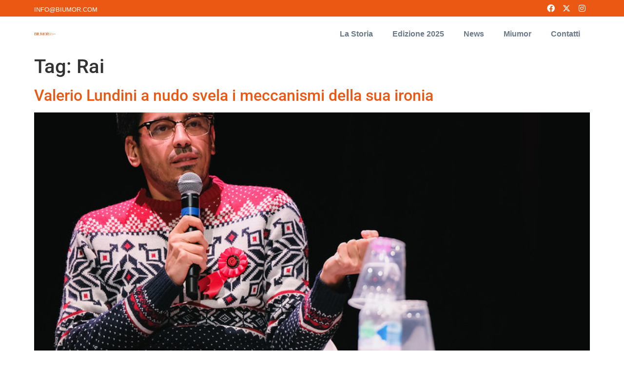

--- FILE ---
content_type: text/html; charset=UTF-8
request_url: https://biumor.com/tag/rai/
body_size: 13513
content:
<!doctype html>
<html lang="it-IT" prefix="og: https://ogp.me/ns#">
<head>
	<meta charset="UTF-8">
	<meta name="viewport" content="width=device-width, initial-scale=1">
	<link rel="profile" href="https://gmpg.org/xfn/11">
	<script type="text/javascript" data-cookieconsent="ignore">
	window.dataLayer = window.dataLayer || [];

	function gtag() {
		dataLayer.push(arguments);
	}

	gtag("consent", "default", {
		ad_personalization: "denied",
		ad_storage: "denied",
		ad_user_data: "denied",
		analytics_storage: "denied",
		functionality_storage: "denied",
		personalization_storage: "denied",
		security_storage: "granted",
		wait_for_update: 500,
	});
	gtag("set", "ads_data_redaction", true);
	</script>
<script type="text/javascript"
		id="Cookiebot"
		src="https://consent.cookiebot.com/uc.js"
		data-implementation="wp"
		data-cbid="a345357a-a2a6-4607-8fda-53cad07c8b2d"
							data-blockingmode="auto"
	></script>
<!-- Google Tag Manager -->
<script>(function(w,d,s,l,i){w[l]=w[l]||[];w[l].push({'gtm.start':
new Date().getTime(),event:'gtm.js'});var f=d.getElementsByTagName(s)[0],
j=d.createElement(s),dl=l!='dataLayer'?'&l='+l:'';j.async=true;j.src=
'https://www.googletagmanager.com/gtm.js?id='+i+dl;f.parentNode.insertBefore(j,f);
})(window,document,'script','dataLayer','GTM-PCV66KW');</script>
<!-- End Google Tag Manager -->	<style>img:is([sizes="auto" i], [sizes^="auto," i]) { contain-intrinsic-size: 3000px 1500px }</style>
	
<!-- Ottimizzazione per i motori di ricerca di Rank Math - https://rankmath.com/ -->
<title>Rai - Biumor</title>
<meta name="robots" content="follow, noindex"/>
<meta property="og:locale" content="it_IT" />
<meta property="og:type" content="article" />
<meta property="og:title" content="Rai - Biumor" />
<meta property="og:url" content="https://biumor.com/tag/rai/" />
<meta property="og:site_name" content="Biumor" />
<meta name="twitter:card" content="summary_large_image" />
<meta name="twitter:title" content="Rai - Biumor" />
<meta name="twitter:label1" content="Articoli" />
<meta name="twitter:data1" content="1" />
<script type="application/ld+json" class="rank-math-schema">{"@context":"https://schema.org","@graph":[{"@type":"Organization","@id":"https://biumor.com/#organization","name":"Popsophia","url":"https://biumor.com","email":"info@popsophia.com","logo":{"@type":"ImageObject","@id":"https://biumor.com/#logo","url":"https://biumor.com/wp-content/uploads/2025/02/marchio-biumor.svg","contentUrl":"https://biumor.com/wp-content/uploads/2025/02/marchio-biumor.svg","caption":"Popsophia","inLanguage":"it-IT"}},{"@type":"WebSite","@id":"https://biumor.com/#website","url":"https://biumor.com","name":"Popsophia","publisher":{"@id":"https://biumor.com/#organization"},"inLanguage":"it-IT"},{"@type":"CollectionPage","@id":"https://biumor.com/tag/rai/#webpage","url":"https://biumor.com/tag/rai/","name":"Rai - Biumor","isPartOf":{"@id":"https://biumor.com/#website"},"inLanguage":"it-IT"}]}</script>
<!-- /Rank Math WordPress SEO plugin -->

<link rel="alternate" type="application/rss+xml" title="Biumor &raquo; Feed" href="https://biumor.com/feed/" />
<link rel="alternate" type="application/rss+xml" title="Biumor &raquo; Feed dei commenti" href="https://biumor.com/comments/feed/" />
<link rel="alternate" type="application/rss+xml" title="Biumor &raquo; Rai Feed del tag" href="https://biumor.com/tag/rai/feed/" />
<script>
window._wpemojiSettings = {"baseUrl":"https:\/\/s.w.org\/images\/core\/emoji\/16.0.1\/72x72\/","ext":".png","svgUrl":"https:\/\/s.w.org\/images\/core\/emoji\/16.0.1\/svg\/","svgExt":".svg","source":{"concatemoji":"https:\/\/biumor.com\/wp-includes\/js\/wp-emoji-release.min.js?ver=6.8.3"}};
/*! This file is auto-generated */
!function(s,n){var o,i,e;function c(e){try{var t={supportTests:e,timestamp:(new Date).valueOf()};sessionStorage.setItem(o,JSON.stringify(t))}catch(e){}}function p(e,t,n){e.clearRect(0,0,e.canvas.width,e.canvas.height),e.fillText(t,0,0);var t=new Uint32Array(e.getImageData(0,0,e.canvas.width,e.canvas.height).data),a=(e.clearRect(0,0,e.canvas.width,e.canvas.height),e.fillText(n,0,0),new Uint32Array(e.getImageData(0,0,e.canvas.width,e.canvas.height).data));return t.every(function(e,t){return e===a[t]})}function u(e,t){e.clearRect(0,0,e.canvas.width,e.canvas.height),e.fillText(t,0,0);for(var n=e.getImageData(16,16,1,1),a=0;a<n.data.length;a++)if(0!==n.data[a])return!1;return!0}function f(e,t,n,a){switch(t){case"flag":return n(e,"\ud83c\udff3\ufe0f\u200d\u26a7\ufe0f","\ud83c\udff3\ufe0f\u200b\u26a7\ufe0f")?!1:!n(e,"\ud83c\udde8\ud83c\uddf6","\ud83c\udde8\u200b\ud83c\uddf6")&&!n(e,"\ud83c\udff4\udb40\udc67\udb40\udc62\udb40\udc65\udb40\udc6e\udb40\udc67\udb40\udc7f","\ud83c\udff4\u200b\udb40\udc67\u200b\udb40\udc62\u200b\udb40\udc65\u200b\udb40\udc6e\u200b\udb40\udc67\u200b\udb40\udc7f");case"emoji":return!a(e,"\ud83e\udedf")}return!1}function g(e,t,n,a){var r="undefined"!=typeof WorkerGlobalScope&&self instanceof WorkerGlobalScope?new OffscreenCanvas(300,150):s.createElement("canvas"),o=r.getContext("2d",{willReadFrequently:!0}),i=(o.textBaseline="top",o.font="600 32px Arial",{});return e.forEach(function(e){i[e]=t(o,e,n,a)}),i}function t(e){var t=s.createElement("script");t.src=e,t.defer=!0,s.head.appendChild(t)}"undefined"!=typeof Promise&&(o="wpEmojiSettingsSupports",i=["flag","emoji"],n.supports={everything:!0,everythingExceptFlag:!0},e=new Promise(function(e){s.addEventListener("DOMContentLoaded",e,{once:!0})}),new Promise(function(t){var n=function(){try{var e=JSON.parse(sessionStorage.getItem(o));if("object"==typeof e&&"number"==typeof e.timestamp&&(new Date).valueOf()<e.timestamp+604800&&"object"==typeof e.supportTests)return e.supportTests}catch(e){}return null}();if(!n){if("undefined"!=typeof Worker&&"undefined"!=typeof OffscreenCanvas&&"undefined"!=typeof URL&&URL.createObjectURL&&"undefined"!=typeof Blob)try{var e="postMessage("+g.toString()+"("+[JSON.stringify(i),f.toString(),p.toString(),u.toString()].join(",")+"));",a=new Blob([e],{type:"text/javascript"}),r=new Worker(URL.createObjectURL(a),{name:"wpTestEmojiSupports"});return void(r.onmessage=function(e){c(n=e.data),r.terminate(),t(n)})}catch(e){}c(n=g(i,f,p,u))}t(n)}).then(function(e){for(var t in e)n.supports[t]=e[t],n.supports.everything=n.supports.everything&&n.supports[t],"flag"!==t&&(n.supports.everythingExceptFlag=n.supports.everythingExceptFlag&&n.supports[t]);n.supports.everythingExceptFlag=n.supports.everythingExceptFlag&&!n.supports.flag,n.DOMReady=!1,n.readyCallback=function(){n.DOMReady=!0}}).then(function(){return e}).then(function(){var e;n.supports.everything||(n.readyCallback(),(e=n.source||{}).concatemoji?t(e.concatemoji):e.wpemoji&&e.twemoji&&(t(e.twemoji),t(e.wpemoji)))}))}((window,document),window._wpemojiSettings);
</script>
<link rel='stylesheet' id='bdt-uikit-css' href='https://biumor.com/wp-content/plugins/bdthemes-element-pack/assets/css/bdt-uikit.css?ver=3.15.1' media='all' />
<link rel='stylesheet' id='ep-helper-css' href='https://biumor.com/wp-content/plugins/bdthemes-element-pack/assets/css/ep-helper.css?ver=7.1.0' media='all' />
<style id='wp-emoji-styles-inline-css'>

	img.wp-smiley, img.emoji {
		display: inline !important;
		border: none !important;
		box-shadow: none !important;
		height: 1em !important;
		width: 1em !important;
		margin: 0 0.07em !important;
		vertical-align: -0.1em !important;
		background: none !important;
		padding: 0 !important;
	}
</style>
<link rel='stylesheet' id='wp-block-library-css' href='https://biumor.com/wp-includes/css/dist/block-library/style.min.css?ver=6.8.3' media='all' />
<style id='global-styles-inline-css'>
:root{--wp--preset--aspect-ratio--square: 1;--wp--preset--aspect-ratio--4-3: 4/3;--wp--preset--aspect-ratio--3-4: 3/4;--wp--preset--aspect-ratio--3-2: 3/2;--wp--preset--aspect-ratio--2-3: 2/3;--wp--preset--aspect-ratio--16-9: 16/9;--wp--preset--aspect-ratio--9-16: 9/16;--wp--preset--color--black: #000000;--wp--preset--color--cyan-bluish-gray: #abb8c3;--wp--preset--color--white: #ffffff;--wp--preset--color--pale-pink: #f78da7;--wp--preset--color--vivid-red: #cf2e2e;--wp--preset--color--luminous-vivid-orange: #ff6900;--wp--preset--color--luminous-vivid-amber: #fcb900;--wp--preset--color--light-green-cyan: #7bdcb5;--wp--preset--color--vivid-green-cyan: #00d084;--wp--preset--color--pale-cyan-blue: #8ed1fc;--wp--preset--color--vivid-cyan-blue: #0693e3;--wp--preset--color--vivid-purple: #9b51e0;--wp--preset--gradient--vivid-cyan-blue-to-vivid-purple: linear-gradient(135deg,rgba(6,147,227,1) 0%,rgb(155,81,224) 100%);--wp--preset--gradient--light-green-cyan-to-vivid-green-cyan: linear-gradient(135deg,rgb(122,220,180) 0%,rgb(0,208,130) 100%);--wp--preset--gradient--luminous-vivid-amber-to-luminous-vivid-orange: linear-gradient(135deg,rgba(252,185,0,1) 0%,rgba(255,105,0,1) 100%);--wp--preset--gradient--luminous-vivid-orange-to-vivid-red: linear-gradient(135deg,rgba(255,105,0,1) 0%,rgb(207,46,46) 100%);--wp--preset--gradient--very-light-gray-to-cyan-bluish-gray: linear-gradient(135deg,rgb(238,238,238) 0%,rgb(169,184,195) 100%);--wp--preset--gradient--cool-to-warm-spectrum: linear-gradient(135deg,rgb(74,234,220) 0%,rgb(151,120,209) 20%,rgb(207,42,186) 40%,rgb(238,44,130) 60%,rgb(251,105,98) 80%,rgb(254,248,76) 100%);--wp--preset--gradient--blush-light-purple: linear-gradient(135deg,rgb(255,206,236) 0%,rgb(152,150,240) 100%);--wp--preset--gradient--blush-bordeaux: linear-gradient(135deg,rgb(254,205,165) 0%,rgb(254,45,45) 50%,rgb(107,0,62) 100%);--wp--preset--gradient--luminous-dusk: linear-gradient(135deg,rgb(255,203,112) 0%,rgb(199,81,192) 50%,rgb(65,88,208) 100%);--wp--preset--gradient--pale-ocean: linear-gradient(135deg,rgb(255,245,203) 0%,rgb(182,227,212) 50%,rgb(51,167,181) 100%);--wp--preset--gradient--electric-grass: linear-gradient(135deg,rgb(202,248,128) 0%,rgb(113,206,126) 100%);--wp--preset--gradient--midnight: linear-gradient(135deg,rgb(2,3,129) 0%,rgb(40,116,252) 100%);--wp--preset--font-size--small: 13px;--wp--preset--font-size--medium: 20px;--wp--preset--font-size--large: 36px;--wp--preset--font-size--x-large: 42px;--wp--preset--spacing--20: 0.44rem;--wp--preset--spacing--30: 0.67rem;--wp--preset--spacing--40: 1rem;--wp--preset--spacing--50: 1.5rem;--wp--preset--spacing--60: 2.25rem;--wp--preset--spacing--70: 3.38rem;--wp--preset--spacing--80: 5.06rem;--wp--preset--shadow--natural: 6px 6px 9px rgba(0, 0, 0, 0.2);--wp--preset--shadow--deep: 12px 12px 50px rgba(0, 0, 0, 0.4);--wp--preset--shadow--sharp: 6px 6px 0px rgba(0, 0, 0, 0.2);--wp--preset--shadow--outlined: 6px 6px 0px -3px rgba(255, 255, 255, 1), 6px 6px rgba(0, 0, 0, 1);--wp--preset--shadow--crisp: 6px 6px 0px rgba(0, 0, 0, 1);}:root { --wp--style--global--content-size: 800px;--wp--style--global--wide-size: 1200px; }:where(body) { margin: 0; }.wp-site-blocks > .alignleft { float: left; margin-right: 2em; }.wp-site-blocks > .alignright { float: right; margin-left: 2em; }.wp-site-blocks > .aligncenter { justify-content: center; margin-left: auto; margin-right: auto; }:where(.wp-site-blocks) > * { margin-block-start: 24px; margin-block-end: 0; }:where(.wp-site-blocks) > :first-child { margin-block-start: 0; }:where(.wp-site-blocks) > :last-child { margin-block-end: 0; }:root { --wp--style--block-gap: 24px; }:root :where(.is-layout-flow) > :first-child{margin-block-start: 0;}:root :where(.is-layout-flow) > :last-child{margin-block-end: 0;}:root :where(.is-layout-flow) > *{margin-block-start: 24px;margin-block-end: 0;}:root :where(.is-layout-constrained) > :first-child{margin-block-start: 0;}:root :where(.is-layout-constrained) > :last-child{margin-block-end: 0;}:root :where(.is-layout-constrained) > *{margin-block-start: 24px;margin-block-end: 0;}:root :where(.is-layout-flex){gap: 24px;}:root :where(.is-layout-grid){gap: 24px;}.is-layout-flow > .alignleft{float: left;margin-inline-start: 0;margin-inline-end: 2em;}.is-layout-flow > .alignright{float: right;margin-inline-start: 2em;margin-inline-end: 0;}.is-layout-flow > .aligncenter{margin-left: auto !important;margin-right: auto !important;}.is-layout-constrained > .alignleft{float: left;margin-inline-start: 0;margin-inline-end: 2em;}.is-layout-constrained > .alignright{float: right;margin-inline-start: 2em;margin-inline-end: 0;}.is-layout-constrained > .aligncenter{margin-left: auto !important;margin-right: auto !important;}.is-layout-constrained > :where(:not(.alignleft):not(.alignright):not(.alignfull)){max-width: var(--wp--style--global--content-size);margin-left: auto !important;margin-right: auto !important;}.is-layout-constrained > .alignwide{max-width: var(--wp--style--global--wide-size);}body .is-layout-flex{display: flex;}.is-layout-flex{flex-wrap: wrap;align-items: center;}.is-layout-flex > :is(*, div){margin: 0;}body .is-layout-grid{display: grid;}.is-layout-grid > :is(*, div){margin: 0;}body{padding-top: 0px;padding-right: 0px;padding-bottom: 0px;padding-left: 0px;}a:where(:not(.wp-element-button)){text-decoration: underline;}:root :where(.wp-element-button, .wp-block-button__link){background-color: #32373c;border-width: 0;color: #fff;font-family: inherit;font-size: inherit;line-height: inherit;padding: calc(0.667em + 2px) calc(1.333em + 2px);text-decoration: none;}.has-black-color{color: var(--wp--preset--color--black) !important;}.has-cyan-bluish-gray-color{color: var(--wp--preset--color--cyan-bluish-gray) !important;}.has-white-color{color: var(--wp--preset--color--white) !important;}.has-pale-pink-color{color: var(--wp--preset--color--pale-pink) !important;}.has-vivid-red-color{color: var(--wp--preset--color--vivid-red) !important;}.has-luminous-vivid-orange-color{color: var(--wp--preset--color--luminous-vivid-orange) !important;}.has-luminous-vivid-amber-color{color: var(--wp--preset--color--luminous-vivid-amber) !important;}.has-light-green-cyan-color{color: var(--wp--preset--color--light-green-cyan) !important;}.has-vivid-green-cyan-color{color: var(--wp--preset--color--vivid-green-cyan) !important;}.has-pale-cyan-blue-color{color: var(--wp--preset--color--pale-cyan-blue) !important;}.has-vivid-cyan-blue-color{color: var(--wp--preset--color--vivid-cyan-blue) !important;}.has-vivid-purple-color{color: var(--wp--preset--color--vivid-purple) !important;}.has-black-background-color{background-color: var(--wp--preset--color--black) !important;}.has-cyan-bluish-gray-background-color{background-color: var(--wp--preset--color--cyan-bluish-gray) !important;}.has-white-background-color{background-color: var(--wp--preset--color--white) !important;}.has-pale-pink-background-color{background-color: var(--wp--preset--color--pale-pink) !important;}.has-vivid-red-background-color{background-color: var(--wp--preset--color--vivid-red) !important;}.has-luminous-vivid-orange-background-color{background-color: var(--wp--preset--color--luminous-vivid-orange) !important;}.has-luminous-vivid-amber-background-color{background-color: var(--wp--preset--color--luminous-vivid-amber) !important;}.has-light-green-cyan-background-color{background-color: var(--wp--preset--color--light-green-cyan) !important;}.has-vivid-green-cyan-background-color{background-color: var(--wp--preset--color--vivid-green-cyan) !important;}.has-pale-cyan-blue-background-color{background-color: var(--wp--preset--color--pale-cyan-blue) !important;}.has-vivid-cyan-blue-background-color{background-color: var(--wp--preset--color--vivid-cyan-blue) !important;}.has-vivid-purple-background-color{background-color: var(--wp--preset--color--vivid-purple) !important;}.has-black-border-color{border-color: var(--wp--preset--color--black) !important;}.has-cyan-bluish-gray-border-color{border-color: var(--wp--preset--color--cyan-bluish-gray) !important;}.has-white-border-color{border-color: var(--wp--preset--color--white) !important;}.has-pale-pink-border-color{border-color: var(--wp--preset--color--pale-pink) !important;}.has-vivid-red-border-color{border-color: var(--wp--preset--color--vivid-red) !important;}.has-luminous-vivid-orange-border-color{border-color: var(--wp--preset--color--luminous-vivid-orange) !important;}.has-luminous-vivid-amber-border-color{border-color: var(--wp--preset--color--luminous-vivid-amber) !important;}.has-light-green-cyan-border-color{border-color: var(--wp--preset--color--light-green-cyan) !important;}.has-vivid-green-cyan-border-color{border-color: var(--wp--preset--color--vivid-green-cyan) !important;}.has-pale-cyan-blue-border-color{border-color: var(--wp--preset--color--pale-cyan-blue) !important;}.has-vivid-cyan-blue-border-color{border-color: var(--wp--preset--color--vivid-cyan-blue) !important;}.has-vivid-purple-border-color{border-color: var(--wp--preset--color--vivid-purple) !important;}.has-vivid-cyan-blue-to-vivid-purple-gradient-background{background: var(--wp--preset--gradient--vivid-cyan-blue-to-vivid-purple) !important;}.has-light-green-cyan-to-vivid-green-cyan-gradient-background{background: var(--wp--preset--gradient--light-green-cyan-to-vivid-green-cyan) !important;}.has-luminous-vivid-amber-to-luminous-vivid-orange-gradient-background{background: var(--wp--preset--gradient--luminous-vivid-amber-to-luminous-vivid-orange) !important;}.has-luminous-vivid-orange-to-vivid-red-gradient-background{background: var(--wp--preset--gradient--luminous-vivid-orange-to-vivid-red) !important;}.has-very-light-gray-to-cyan-bluish-gray-gradient-background{background: var(--wp--preset--gradient--very-light-gray-to-cyan-bluish-gray) !important;}.has-cool-to-warm-spectrum-gradient-background{background: var(--wp--preset--gradient--cool-to-warm-spectrum) !important;}.has-blush-light-purple-gradient-background{background: var(--wp--preset--gradient--blush-light-purple) !important;}.has-blush-bordeaux-gradient-background{background: var(--wp--preset--gradient--blush-bordeaux) !important;}.has-luminous-dusk-gradient-background{background: var(--wp--preset--gradient--luminous-dusk) !important;}.has-pale-ocean-gradient-background{background: var(--wp--preset--gradient--pale-ocean) !important;}.has-electric-grass-gradient-background{background: var(--wp--preset--gradient--electric-grass) !important;}.has-midnight-gradient-background{background: var(--wp--preset--gradient--midnight) !important;}.has-small-font-size{font-size: var(--wp--preset--font-size--small) !important;}.has-medium-font-size{font-size: var(--wp--preset--font-size--medium) !important;}.has-large-font-size{font-size: var(--wp--preset--font-size--large) !important;}.has-x-large-font-size{font-size: var(--wp--preset--font-size--x-large) !important;}
:root :where(.wp-block-pullquote){font-size: 1.5em;line-height: 1.6;}
</style>
<link rel='stylesheet' id='parent-style-css' href='https://biumor.com/wp-content/themes/hello-elementor/style.css?ver=6.8.3' media='all' />
<link rel='stylesheet' id='hello-elementor-css' href='https://biumor.com/wp-content/themes/hello-elementor/assets/css/reset.css?ver=3.4.4' media='all' />
<link rel='stylesheet' id='hello-elementor-theme-style-css' href='https://biumor.com/wp-content/themes/hello-elementor/assets/css/theme.css?ver=3.4.4' media='all' />
<link rel='stylesheet' id='hello-elementor-header-footer-css' href='https://biumor.com/wp-content/themes/hello-elementor/assets/css/header-footer.css?ver=3.4.4' media='all' />
<link rel='stylesheet' id='elementor-frontend-css' href='https://biumor.com/wp-content/plugins/elementor/assets/css/frontend.min.css?ver=3.29.1' media='all' />
<link rel='stylesheet' id='elementor-post-63-css' href='https://biumor.com/wp-content/uploads/elementor/css/post-63.css?ver=1752649782' media='all' />
<link rel='stylesheet' id='widget-social-icons-css' href='https://biumor.com/wp-content/plugins/elementor/assets/css/widget-social-icons.min.css?ver=3.29.1' media='all' />
<link rel='stylesheet' id='e-apple-webkit-css' href='https://biumor.com/wp-content/plugins/elementor/assets/css/conditionals/apple-webkit.min.css?ver=3.29.1' media='all' />
<link rel='stylesheet' id='widget-image-css' href='https://biumor.com/wp-content/plugins/elementor/assets/css/widget-image.min.css?ver=3.29.1' media='all' />
<link rel='stylesheet' id='widget-nav-menu-css' href='https://biumor.com/wp-content/plugins/elementor-pro/assets/css/widget-nav-menu.min.css?ver=3.27.4' media='all' />
<link rel='stylesheet' id='widget-heading-css' href='https://biumor.com/wp-content/plugins/elementor/assets/css/widget-heading.min.css?ver=3.29.1' media='all' />
<link rel='stylesheet' id='widget-icon-list-css' href='https://biumor.com/wp-content/plugins/elementor/assets/css/widget-icon-list.min.css?ver=3.29.1' media='all' />
<link rel='stylesheet' id='elementor-icons-css' href='https://biumor.com/wp-content/plugins/elementor/assets/lib/eicons/css/elementor-icons.min.css?ver=5.40.0' media='all' />
<link rel='stylesheet' id='font-awesome-5-all-css' href='https://biumor.com/wp-content/plugins/elementor/assets/lib/font-awesome/css/all.min.css?ver=3.29.1' media='all' />
<link rel='stylesheet' id='font-awesome-4-shim-css' href='https://biumor.com/wp-content/plugins/elementor/assets/lib/font-awesome/css/v4-shims.min.css?ver=3.29.1' media='all' />
<link rel='stylesheet' id='elementor-post-13805-css' href='https://biumor.com/wp-content/uploads/elementor/css/post-13805.css?ver=1752649783' media='all' />
<link rel='stylesheet' id='elementor-post-13857-css' href='https://biumor.com/wp-content/uploads/elementor/css/post-13857.css?ver=1752649783' media='all' />
<link rel='stylesheet' id='sib-front-css-css' href='https://biumor.com/wp-content/plugins/mailin/css/mailin-front.css?ver=6.8.3' media='all' />
<link rel='stylesheet' id='elementor-gf-local-roboto-css' href='https://biumor.com/wp-content/uploads/elementor/google-fonts/css/roboto.css?ver=1748766192' media='all' />
<link rel='stylesheet' id='elementor-gf-local-robotoslab-css' href='https://biumor.com/wp-content/uploads/elementor/google-fonts/css/robotoslab.css?ver=1748766194' media='all' />
<link rel='stylesheet' id='elementor-icons-shared-0-css' href='https://biumor.com/wp-content/plugins/elementor/assets/lib/font-awesome/css/fontawesome.min.css?ver=5.15.3' media='all' />
<link rel='stylesheet' id='elementor-icons-fa-brands-css' href='https://biumor.com/wp-content/plugins/elementor/assets/lib/font-awesome/css/brands.min.css?ver=5.15.3' media='all' />
<link rel='stylesheet' id='elementor-icons-fa-solid-css' href='https://biumor.com/wp-content/plugins/elementor/assets/lib/font-awesome/css/solid.min.css?ver=5.15.3' media='all' />
<script src="https://biumor.com/wp-includes/js/jquery/jquery.min.js?ver=3.7.1" id="jquery-core-js"></script>
<script src="https://biumor.com/wp-includes/js/jquery/jquery-migrate.min.js?ver=3.4.1" id="jquery-migrate-js"></script>
<script src="https://biumor.com/wp-content/plugins/elementor/assets/lib/font-awesome/js/v4-shims.min.js?ver=3.29.1" id="font-awesome-4-shim-js"></script>
<script id="sib-front-js-js-extra">
var sibErrMsg = {"invalidMail":"Please fill out valid email address","requiredField":"Please fill out required fields","invalidDateFormat":"Please fill out valid date format","invalidSMSFormat":"Please fill out valid phone number"};
var ajax_sib_front_object = {"ajax_url":"https:\/\/biumor.com\/wp-admin\/admin-ajax.php","ajax_nonce":"2bfb631bc1","flag_url":"https:\/\/biumor.com\/wp-content\/plugins\/mailin\/img\/flags\/"};
</script>
<script src="https://biumor.com/wp-content/plugins/mailin/js/mailin-front.js?ver=1768532623" id="sib-front-js-js"></script>
<link rel="https://api.w.org/" href="https://biumor.com/wp-json/" /><link rel="alternate" title="JSON" type="application/json" href="https://biumor.com/wp-json/wp/v2/tags/342" /><link rel="EditURI" type="application/rsd+xml" title="RSD" href="https://biumor.com/xmlrpc.php?rsd" />

<meta name="generator" content="Elementor 3.29.1; features: additional_custom_breakpoints, e_local_google_fonts; settings: css_print_method-external, google_font-enabled, font_display-auto">
<meta name="facebook-domain-verification" content="kawglrb1veiiliwizvigrmz30hv4ex" />
			<style>
				.e-con.e-parent:nth-of-type(n+4):not(.e-lazyloaded):not(.e-no-lazyload),
				.e-con.e-parent:nth-of-type(n+4):not(.e-lazyloaded):not(.e-no-lazyload) * {
					background-image: none !important;
				}
				@media screen and (max-height: 1024px) {
					.e-con.e-parent:nth-of-type(n+3):not(.e-lazyloaded):not(.e-no-lazyload),
					.e-con.e-parent:nth-of-type(n+3):not(.e-lazyloaded):not(.e-no-lazyload) * {
						background-image: none !important;
					}
				}
				@media screen and (max-height: 640px) {
					.e-con.e-parent:nth-of-type(n+2):not(.e-lazyloaded):not(.e-no-lazyload),
					.e-con.e-parent:nth-of-type(n+2):not(.e-lazyloaded):not(.e-no-lazyload) * {
						background-image: none !important;
					}
				}
			</style>
			<link rel="icon" href="https://biumor.com/wp-content/uploads/2025/02/cropped-ms-icon-150x150-1-32x32.png" sizes="32x32" />
<link rel="icon" href="https://biumor.com/wp-content/uploads/2025/02/cropped-ms-icon-150x150-1-192x192.png" sizes="192x192" />
<link rel="apple-touch-icon" href="https://biumor.com/wp-content/uploads/2025/02/cropped-ms-icon-150x150-1-180x180.png" />
<meta name="msapplication-TileImage" content="https://biumor.com/wp-content/uploads/2025/02/cropped-ms-icon-150x150-1-270x270.png" />
		<style id="wp-custom-css">
			p {
	margin-bottom: .9rem !important;
}		</style>
		</head>
<body class="archive tag tag-rai tag-342 wp-custom-logo wp-embed-responsive wp-theme-hello-elementor wp-child-theme-hello-elementorchild hello-elementor-default elementor-default elementor-kit-63 &quot;&gt;&lt;!-- Google Tag Manager (noscript) --&gt;
&lt;noscript&gt;&lt;iframe src=&quot;https://www.googletagmanager.com/ns.html?id=GTM-PCV66KW&quot;
height=&quot;0&quot; width=&quot;0&quot; style=&quot;display:none;visibility:hidden&quot;&gt;&lt;/iframe&gt;&lt;/noscript&gt;
&lt;!-- End Google Tag Manager (noscript) --&gt;&lt;br style=&quot;display:none">


<a class="skip-link screen-reader-text" href="#content">Vai al contenuto</a>

		<div data-elementor-type="header" data-elementor-id="13805" class="elementor elementor-13805 elementor-location-header" data-elementor-post-type="elementor_library">
					<section class="elementor-section elementor-top-section elementor-element elementor-element-37b09e1 elementor-section-height-min-height elementor-section-boxed elementor-section-height-default elementor-section-items-middle" data-id="37b09e1" data-element_type="section" data-settings="{&quot;background_background&quot;:&quot;classic&quot;}">
						<div class="elementor-container elementor-column-gap-default">
					<div class="elementor-column elementor-col-50 elementor-top-column elementor-element elementor-element-0d03224" data-id="0d03224" data-element_type="column">
			<div class="elementor-widget-wrap elementor-element-populated">
						<div class="elementor-element elementor-element-b67f94f elementor-widget__width-initial elementor-widget elementor-widget-text-editor" data-id="b67f94f" data-element_type="widget" data-widget_type="text-editor.default">
				<div class="elementor-widget-container">
									<p><a style="color: white; text-decoration: none;" href="mailto:info@biumor.com"><br />INFO@BIUMOR.COM<br /></a></p>								</div>
				</div>
					</div>
		</div>
				<div class="elementor-column elementor-col-50 elementor-top-column elementor-element elementor-element-583f37e" data-id="583f37e" data-element_type="column">
			<div class="elementor-widget-wrap elementor-element-populated">
						<div class="elementor-element elementor-element-eb23ca0 elementor-shape-circle e-grid-align-right e-grid-align-mobile-right elementor-grid-0 elementor-widget elementor-widget-social-icons" data-id="eb23ca0" data-element_type="widget" data-widget_type="social-icons.default">
				<div class="elementor-widget-container">
							<div class="elementor-social-icons-wrapper elementor-grid" role="list">
							<span class="elementor-grid-item" role="listitem">
					<a class="elementor-icon elementor-social-icon elementor-social-icon-facebook elementor-repeater-item-5dd07ec" href="https://www.facebook.com/biumor/" target="_blank">
						<span class="elementor-screen-only">Facebook</span>
						<i class="fab fa-facebook"></i>					</a>
				</span>
							<span class="elementor-grid-item" role="listitem">
					<a class="elementor-icon elementor-social-icon elementor-social-icon-x-twitter elementor-repeater-item-4b09494" href="https://x.com/biumor_official" target="_blank">
						<span class="elementor-screen-only">X-twitter</span>
						<i class="fab fa-x-twitter"></i>					</a>
				</span>
							<span class="elementor-grid-item" role="listitem">
					<a class="elementor-icon elementor-social-icon elementor-social-icon-instagram elementor-repeater-item-54284e8" href="https://www.instagram.com/biumor/" target="_blank">
						<span class="elementor-screen-only">Instagram</span>
						<i class="fab fa-instagram"></i>					</a>
				</span>
					</div>
						</div>
				</div>
					</div>
		</div>
					</div>
		</section>
				<div data-bdt-sticky="animation: bdt-animation-slide-top; top: 100;position: start" class="bdt-sticky elementor-section elementor-top-section elementor-element elementor-element-cbffa66 elementor-section-height-min-height elementor-section-boxed elementor-section-height-default elementor-section-items-middle" data-id="cbffa66" data-element_type="section">
						<div class="elementor-container elementor-column-gap-default">
					<div class="elementor-column elementor-col-50 elementor-top-column elementor-element elementor-element-21c4cd3" data-id="21c4cd3" data-element_type="column">
			<div class="elementor-widget-wrap elementor-element-populated">
						<div class="elementor-element elementor-element-2b45ae6 elementor-widget elementor-widget-theme-site-logo elementor-widget-image" data-id="2b45ae6" data-element_type="widget" data-widget_type="theme-site-logo.default">
				<div class="elementor-widget-container">
											<a href="https://biumor.com">
			<img width="150" height="150" src="https://biumor.com/wp-content/uploads/2025/02/marchio-biumor.svg" class="attachment-thumbnail size-thumbnail wp-image-13841" alt="Logo Biumor" srcset="https://biumor.com/wp-content/uploads//2025/02/marchio-biumor.svg 150w, https://biumor.com/wp-content/uploads//2025/02/marchio-biumor.svg 300w, https://biumor.com/wp-content/uploads//2025/02/marchio-biumor.svg 1024w" sizes="(max-width: 150px) 100vw, 150px" />				</a>
											</div>
				</div>
					</div>
		</div>
				<div class="elementor-column elementor-col-50 elementor-top-column elementor-element elementor-element-1f1dfb5" data-id="1f1dfb5" data-element_type="column">
			<div class="elementor-widget-wrap elementor-element-populated">
						<div class="elementor-element elementor-element-0356e63 elementor-nav-menu__align-end elementor-nav-menu--stretch elementor-nav-menu--dropdown-mobile elementor-nav-menu__text-align-aside elementor-nav-menu--toggle elementor-nav-menu--burger elementor-widget elementor-widget-nav-menu" data-id="0356e63" data-element_type="widget" data-settings="{&quot;full_width&quot;:&quot;stretch&quot;,&quot;submenu_icon&quot;:{&quot;value&quot;:&quot;&lt;i class=\&quot;fas fa-angle-down\&quot;&gt;&lt;\/i&gt;&quot;,&quot;library&quot;:&quot;fa-solid&quot;},&quot;layout&quot;:&quot;horizontal&quot;,&quot;toggle&quot;:&quot;burger&quot;}" data-widget_type="nav-menu.default">
				<div class="elementor-widget-container">
								<nav aria-label="Menu" class="elementor-nav-menu--main elementor-nav-menu__container elementor-nav-menu--layout-horizontal e--pointer-none">
				<ul id="menu-1-0356e63" class="elementor-nav-menu"><li class="menu-item menu-item-type-custom menu-item-object-custom menu-item-has-children menu-item-11670"><a href="#" class="elementor-item elementor-item-anchor">La Storia</a>
<ul class="sub-menu elementor-nav-menu--dropdown">
	<li class="menu-item menu-item-type-custom menu-item-object-custom menu-item-11671"><a href="https://biumor.com/la-storia-della-biennale/" class="elementor-sub-item">La storia della Biennale</a></li>
	<li class="menu-item menu-item-type-custom menu-item-object-custom menu-item-11688"><a href="https://biumor.com/fondatore-della-biennale" class="elementor-sub-item">Il fondatore: Luigi Mari</a></li>
	<li class="menu-item menu-item-type-custom menu-item-object-custom menu-item-11829"><a href="https://biumor.com/il-festival-di-tolentino/" class="elementor-sub-item">Il Festival</a></li>
	<li class="menu-item menu-item-type-custom menu-item-object-custom menu-item-11681"><a href="https://biumor.com/le-giurie-dal-1961-ad-oggi/" class="elementor-sub-item">Le giurie dal 1961</a></li>
	<li class="menu-item menu-item-type-custom menu-item-object-custom menu-item-11800"><a href="https://biumor.com/i-premiati-della-biennale-dal-1961-ad-oggi/" class="elementor-sub-item">I premiati dal 1961</a></li>
	<li class="menu-item menu-item-type-custom menu-item-object-custom menu-item-11724"><a href="https://biumor.com/evoluzione-del-logo/" class="elementor-sub-item">Evoluzione del logo</a></li>
	<li class="menu-item menu-item-type-custom menu-item-object-custom menu-item-11762"><a href="https://biumor.com/i-manifesti/" class="elementor-sub-item">I Manifesti</a></li>
</ul>
</li>
<li class="menu-item menu-item-type-custom menu-item-object-custom menu-item-has-children menu-item-13616"><a href="#" class="elementor-item elementor-item-anchor">Edizione 2025</a>
<ul class="sub-menu elementor-nav-menu--dropdown">
	<li class="menu-item menu-item-type-post_type menu-item-object-page menu-item-13527"><a href="https://biumor.com/direttore-artistico-di-biumor/" class="elementor-sub-item">Direttore artistico</a></li>
	<li class="menu-item menu-item-type-custom menu-item-object-custom menu-item-13620"><a href="https://biumor.com/regolamento-biumor-anno-2025" class="elementor-sub-item">Regolamento</a></li>
	<li class="menu-item menu-item-type-custom menu-item-object-custom menu-item-13618"><a href="https://biumor.com/tema-biumor-2025/" class="elementor-sub-item">Il tema</a></li>
	<li class="menu-item menu-item-type-custom menu-item-object-custom menu-item-15552"><a target="_blank" href="https://app.biumor.com" class="elementor-sub-item">Partecipa</a></li>
</ul>
</li>
<li class="menu-item menu-item-type-custom menu-item-object-custom menu-item-11486"><a href="https://biumor.com/news/" class="elementor-item">News</a></li>
<li class="menu-item menu-item-type-custom menu-item-object-custom menu-item-11523"><a href="https://biumor.com/miumor/" class="elementor-item">Miumor</a></li>
<li class="menu-item menu-item-type-custom menu-item-object-custom menu-item-1557"><a href="https://biumor.com/contatti-biumor-2025" class="elementor-item">Contatti</a></li>
</ul>			</nav>
					<div class="elementor-menu-toggle" role="button" tabindex="0" aria-label="Menu di commutazione" aria-expanded="false">
			<i aria-hidden="true" role="presentation" class="elementor-menu-toggle__icon--open eicon-menu-bar"></i><i aria-hidden="true" role="presentation" class="elementor-menu-toggle__icon--close eicon-close"></i>		</div>
					<nav class="elementor-nav-menu--dropdown elementor-nav-menu__container" aria-hidden="true">
				<ul id="menu-2-0356e63" class="elementor-nav-menu"><li class="menu-item menu-item-type-custom menu-item-object-custom menu-item-has-children menu-item-11670"><a href="#" class="elementor-item elementor-item-anchor" tabindex="-1">La Storia</a>
<ul class="sub-menu elementor-nav-menu--dropdown">
	<li class="menu-item menu-item-type-custom menu-item-object-custom menu-item-11671"><a href="https://biumor.com/la-storia-della-biennale/" class="elementor-sub-item" tabindex="-1">La storia della Biennale</a></li>
	<li class="menu-item menu-item-type-custom menu-item-object-custom menu-item-11688"><a href="https://biumor.com/fondatore-della-biennale" class="elementor-sub-item" tabindex="-1">Il fondatore: Luigi Mari</a></li>
	<li class="menu-item menu-item-type-custom menu-item-object-custom menu-item-11829"><a href="https://biumor.com/il-festival-di-tolentino/" class="elementor-sub-item" tabindex="-1">Il Festival</a></li>
	<li class="menu-item menu-item-type-custom menu-item-object-custom menu-item-11681"><a href="https://biumor.com/le-giurie-dal-1961-ad-oggi/" class="elementor-sub-item" tabindex="-1">Le giurie dal 1961</a></li>
	<li class="menu-item menu-item-type-custom menu-item-object-custom menu-item-11800"><a href="https://biumor.com/i-premiati-della-biennale-dal-1961-ad-oggi/" class="elementor-sub-item" tabindex="-1">I premiati dal 1961</a></li>
	<li class="menu-item menu-item-type-custom menu-item-object-custom menu-item-11724"><a href="https://biumor.com/evoluzione-del-logo/" class="elementor-sub-item" tabindex="-1">Evoluzione del logo</a></li>
	<li class="menu-item menu-item-type-custom menu-item-object-custom menu-item-11762"><a href="https://biumor.com/i-manifesti/" class="elementor-sub-item" tabindex="-1">I Manifesti</a></li>
</ul>
</li>
<li class="menu-item menu-item-type-custom menu-item-object-custom menu-item-has-children menu-item-13616"><a href="#" class="elementor-item elementor-item-anchor" tabindex="-1">Edizione 2025</a>
<ul class="sub-menu elementor-nav-menu--dropdown">
	<li class="menu-item menu-item-type-post_type menu-item-object-page menu-item-13527"><a href="https://biumor.com/direttore-artistico-di-biumor/" class="elementor-sub-item" tabindex="-1">Direttore artistico</a></li>
	<li class="menu-item menu-item-type-custom menu-item-object-custom menu-item-13620"><a href="https://biumor.com/regolamento-biumor-anno-2025" class="elementor-sub-item" tabindex="-1">Regolamento</a></li>
	<li class="menu-item menu-item-type-custom menu-item-object-custom menu-item-13618"><a href="https://biumor.com/tema-biumor-2025/" class="elementor-sub-item" tabindex="-1">Il tema</a></li>
	<li class="menu-item menu-item-type-custom menu-item-object-custom menu-item-15552"><a target="_blank" href="https://app.biumor.com" class="elementor-sub-item" tabindex="-1">Partecipa</a></li>
</ul>
</li>
<li class="menu-item menu-item-type-custom menu-item-object-custom menu-item-11486"><a href="https://biumor.com/news/" class="elementor-item" tabindex="-1">News</a></li>
<li class="menu-item menu-item-type-custom menu-item-object-custom menu-item-11523"><a href="https://biumor.com/miumor/" class="elementor-item" tabindex="-1">Miumor</a></li>
<li class="menu-item menu-item-type-custom menu-item-object-custom menu-item-1557"><a href="https://biumor.com/contatti-biumor-2025" class="elementor-item" tabindex="-1">Contatti</a></li>
</ul>			</nav>
						</div>
				</div>
					</div>
		</div>
					</div>
		</div>
				</div>
		<main id="content" class="site-main">

			<div class="page-header">
			<h1 class="entry-title">Tag: <span>Rai</span></h1>		</div>
	
	<div class="page-content">
					<article class="post">
				<h2 class="entry-title"><a href="https://biumor.com/valerio-lundini-a-nudo-svela-i-meccanismi-della-sua-ironia/">Valerio Lundini a nudo svela i meccanismi della sua ironia</a></h2><a href="https://biumor.com/valerio-lundini-a-nudo-svela-i-meccanismi-della-sua-ironia/"><img fetchpriority="high" width="799" height="533" src="https://biumor.com/wp-content/uploads/2023/01/52522187081_7e1717879b_c.jpg" class="attachment-large size-large wp-post-image" alt="" decoding="async" srcset="https://biumor.com/wp-content/uploads/2023/01/52522187081_7e1717879b_c.jpg 799w, https://biumor.com/wp-content/uploads/2023/01/52522187081_7e1717879b_c-300x200.jpg 300w, https://biumor.com/wp-content/uploads/2023/01/52522187081_7e1717879b_c-768x512.jpg 768w" sizes="(max-width: 799px) 100vw, 799px" /></a><p>Era il 24 novembre e a Tolentino andava in scena una delle interviste più divertenti ed esilaranti di sempre &#8220;L’ispirazione nasce dalle cose normali, vedevo le trasmissioni tv e mi piaceva pensare di sabotare i meccanismi che succedono in quei salotti. Più che ispirarmi a cose umoristiche mi ispiro a cose serie rendendole umoristiche&#8221;. Così [&hellip;]</p>
			</article>
			</div>

	
</main>
		<div data-elementor-type="footer" data-elementor-id="13857" class="elementor elementor-13857 elementor-location-footer" data-elementor-post-type="elementor_library">
					<section class="elementor-section elementor-top-section elementor-element elementor-element-b31ce0d footer_spazio_1024_to_770 elementor-section-boxed elementor-section-height-default elementor-section-height-default" data-id="b31ce0d" data-element_type="section">
						<div class="elementor-container elementor-column-gap-default">
					<div class="elementor-column elementor-col-33 elementor-top-column elementor-element elementor-element-842c1a2" data-id="842c1a2" data-element_type="column">
			<div class="elementor-widget-wrap elementor-element-populated">
						<section class="elementor-section elementor-inner-section elementor-element elementor-element-427244e elementor-section-boxed elementor-section-height-default elementor-section-height-default" data-id="427244e" data-element_type="section">
						<div class="elementor-container elementor-column-gap-default">
					<div class="elementor-column elementor-col-100 elementor-inner-column elementor-element elementor-element-7d6f54c" data-id="7d6f54c" data-element_type="column">
			<div class="elementor-widget-wrap elementor-element-populated">
						<div class="elementor-element elementor-element-fbad5ac elementor-widget elementor-widget-image" data-id="fbad5ac" data-element_type="widget" data-widget_type="image.default">
				<div class="elementor-widget-container">
																<a href="https://biumor.com">
							<img width="800" height="800" src="https://biumor.com/wp-content/uploads/2025/02/marchio-biumor.svg" class="attachment-large size-large wp-image-13841" alt="Logo Biumor" srcset="https://biumor.com/wp-content/uploads//2025/02/marchio-biumor.svg 150w, https://biumor.com/wp-content/uploads//2025/02/marchio-biumor.svg 300w, https://biumor.com/wp-content/uploads//2025/02/marchio-biumor.svg 1024w" sizes="(max-width: 800px) 100vw, 800px" />								</a>
															</div>
				</div>
				<div class="elementor-element elementor-element-cc1d62f elementor-widget elementor-widget-text-editor" data-id="cc1d62f" data-element_type="widget" data-widget_type="text-editor.default">
				<div class="elementor-widget-container">
									<p>Fondata nel 1961 dal sindaco e medico Luigi Mari, la Biennale Internazionale dell&#8217;Umorismo nell&#8217;Arte di Tolentino celebra l&#8217;umorismo come componente essenziale dell&#8217;arte, divenendo un evento culturale di rilievo internazionale.</p>								</div>
				</div>
					</div>
		</div>
					</div>
		</section>
					</div>
		</div>
				<div class="elementor-column elementor-col-33 elementor-top-column elementor-element elementor-element-6a1a7d5" data-id="6a1a7d5" data-element_type="column">
			<div class="elementor-widget-wrap elementor-element-populated">
						<section class="elementor-section elementor-inner-section elementor-element elementor-element-ae76f3f elementor-section-boxed elementor-section-height-default elementor-section-height-default" data-id="ae76f3f" data-element_type="section">
						<div class="elementor-container elementor-column-gap-custom">
					<div class="elementor-column elementor-col-50 elementor-inner-column elementor-element elementor-element-c136317" data-id="c136317" data-element_type="column">
			<div class="elementor-widget-wrap elementor-element-populated">
						<div class="elementor-element elementor-element-45887b7 elementor-widget elementor-widget-heading" data-id="45887b7" data-element_type="widget" data-widget_type="heading.default">
				<div class="elementor-widget-container">
					<h2 class="elementor-heading-title elementor-size-default">Scopri di più</h2>				</div>
				</div>
				<div class="elementor-element elementor-element-0143a5f elementor-mobile-align-center elementor-icon-list--layout-traditional elementor-list-item-link-full_width elementor-widget elementor-widget-icon-list" data-id="0143a5f" data-element_type="widget" data-widget_type="icon-list.default">
				<div class="elementor-widget-container">
							<ul class="elementor-icon-list-items">
							<li class="elementor-icon-list-item">
											<a href="https://biumor.com/direttore-artistico-di-biumor/">

												<span class="elementor-icon-list-icon">
							<i aria-hidden="true" class="fas fa-check"></i>						</span>
										<span class="elementor-icon-list-text">Direttore artistico</span>
											</a>
									</li>
								<li class="elementor-icon-list-item">
											<a href="https://biumor.com/giurati-della-33-biennale-internazionale-umorismo-arte/">

												<span class="elementor-icon-list-icon">
							<i aria-hidden="true" class="fas fa-check"></i>						</span>
										<span class="elementor-icon-list-text">La giuria</span>
											</a>
									</li>
								<li class="elementor-icon-list-item">
											<a href="https://biumor.com/regolamento-biumor-anno-2025">

												<span class="elementor-icon-list-icon">
							<i aria-hidden="true" class="fas fa-check"></i>						</span>
										<span class="elementor-icon-list-text">Regolamento</span>
											</a>
									</li>
								<li class="elementor-icon-list-item">
											<a href="https://biumor.com/contatti-biumor-2025">

												<span class="elementor-icon-list-icon">
							<i aria-hidden="true" class="fas fa-check"></i>						</span>
										<span class="elementor-icon-list-text">Contatti</span>
											</a>
									</li>
						</ul>
						</div>
				</div>
					</div>
		</div>
				<div class="elementor-column elementor-col-50 elementor-inner-column elementor-element elementor-element-fc3ecc7" data-id="fc3ecc7" data-element_type="column">
			<div class="elementor-widget-wrap elementor-element-populated">
						<div class="elementor-element elementor-element-b898f81 elementor-widget elementor-widget-heading" data-id="b898f81" data-element_type="widget" data-widget_type="heading.default">
				<div class="elementor-widget-container">
					<h2 class="elementor-heading-title elementor-size-default">Link Utili</h2>				</div>
				</div>
				<div class="elementor-element elementor-element-b626053 elementor-mobile-align-center elementor-icon-list--layout-traditional elementor-list-item-link-full_width elementor-widget elementor-widget-icon-list" data-id="b626053" data-element_type="widget" data-widget_type="icon-list.default">
				<div class="elementor-widget-container">
							<ul class="elementor-icon-list-items">
							<li class="elementor-icon-list-item">
											<a href="https://app.biumor.com" target="_blank">

												<span class="elementor-icon-list-icon">
							<i aria-hidden="true" class="fas fa-check"></i>						</span>
										<span class="elementor-icon-list-text">Partecipa Biumor 2025</span>
											</a>
									</li>
								<li class="elementor-icon-list-item">
											<a href="https://biumor.com/privacy-policy/">

												<span class="elementor-icon-list-icon">
							<i aria-hidden="true" class="fas fa-check"></i>						</span>
										<span class="elementor-icon-list-text">Privacy policy</span>
											</a>
									</li>
								<li class="elementor-icon-list-item">
											<a href="https://biumor.com/cookie-policy/">

												<span class="elementor-icon-list-icon">
							<i aria-hidden="true" class="fas fa-check"></i>						</span>
										<span class="elementor-icon-list-text">Cookie policy</span>
											</a>
									</li>
						</ul>
						</div>
				</div>
					</div>
		</div>
					</div>
		</section>
					</div>
		</div>
				<div class="elementor-column elementor-col-33 elementor-top-column elementor-element elementor-element-5ba5948" data-id="5ba5948" data-element_type="column">
			<div class="elementor-widget-wrap elementor-element-populated">
						<div class="elementor-element elementor-element-b6e16b1 elementor-widget elementor-widget-heading" data-id="b6e16b1" data-element_type="widget" data-widget_type="heading.default">
				<div class="elementor-widget-container">
					<h2 class="elementor-heading-title elementor-size-default">Iscriviti alla newsletter</h2>				</div>
				</div>
				<div class="elementor-element elementor-element-e091a12 elementor-widget elementor-widget-text-editor" data-id="e091a12" data-element_type="widget" data-widget_type="text-editor.default">
				<div class="elementor-widget-container">
									<p>Non perderti  aggiornamenti su festival, premi e appuntamenti imperdibili per chi ama la cultura dell’umorismo.</p>								</div>
				</div>
				<div class="elementor-element elementor-element-cd5f870 elementor-widget__width-initial elementor-widget elementor-widget-shortcode" data-id="cd5f870" data-element_type="widget" data-widget_type="shortcode.default">
				<div class="elementor-widget-container">
							<div class="elementor-shortcode">					<script type="text/javascript">
						var gCaptchaSibWidget;
                        var onloadSibCallbackInvisible = function () {

                            var element = document.getElementsByClassName('sib-default-btn');
                            var countInvisible = 0;
                            var indexArray = [];
                            jQuery('.sib-default-btn').each(function (index, el) {
                                if ((jQuery(el).attr('id') == "invisible")) {
                                    indexArray[countInvisible] = index;
                                    countInvisible++
                                }
                            });

                            jQuery('.invi-recaptcha').each(function (index, el) {
                                grecaptcha.render(element[indexArray[index]], {
                                    'sitekey': jQuery(el).attr('data-sitekey'),
                                    'callback': sibVerifyCallback,
                                });
                            });
                        };
					</script>
					                <script src="https://www.google.com/recaptcha/api.js?onload=onloadSibCallbackInvisible&render=explicit" async defer></script>
				
			<form id="sib_signup_form_2" method="post" class="sib_signup_form">
				<div class="sib_loader" style="display:none;"><img
							src="https://biumor.com/wp-includes/images/spinner.gif" alt="loader"></div>
				<input type="hidden" name="sib_form_action" value="subscribe_form_submit">
				<input type="hidden" name="sib_form_id" value="2">
                <input type="hidden" name="sib_form_alert_notice" value="Per favore, compila questo campo">
                <input type="hidden" name="sib_form_invalid_email_notice" value="Il tuo indirizzo email non è valido">
                <input type="hidden" name="sib_security" value="2bfb631bc1">
				<div class="sib_signup_box_inside_2">
					<div style="/*display:none*/" class="sib_msg_disp">
					</div>
                                            <div id="sib_captcha_invisible" class="invi-recaptcha" data-sitekey="6LeJoN0qAAAAANYUQIUB3_6hKHKXoFOv00ZPVWAi"></div>
                    					
<div id="sib_captcha" class="g-recaptcha" data-sitekey="6LeJoN0qAAAAANYUQIUB3_6hKHKXoFOv00ZPVWAi"></div>
<div id="sib_captcha" class="g-recaptcha" data-sitekey="6LeJoN0qAAAAANYUQIUB3_6hKHKXoFOv00ZPVWAi"></div>
<div class="form-row">
    <p class="sib-NAME-area">
        <input type="text" class="sib-NAME-area" name="NAME" placeholder="Nome" required>
    </p>
    <p class="sib-SURNAME-area">
        <input type="text" class="sib-SURNAME-area" name="SURNAME" placeholder="Cognome" required>
    </p>
</div>
<p class="sib-email-area">
    <input type="email" class="sib-email-area" name="email" placeholder="Indirizzo Email" required>
</p>

<!-- Casella di spunta per la Privacy Policy -->
<p class="sib-privacy-area">
    <input type="checkbox" name="privacy" id="privacy" required>
    <label for="privacy">
        Dichiaro di aver letto e accettato l’<a href="URL-DELLA-TUA-PRIVACY-POLICY" target="_blank">Informativa sulla Privacy</a> 
        e autorizzo il trattamento dei miei dati ai sensi del Regolamento UE 2016/679 (GDPR).
    </label>
</p>

<p>
    <input type="submit" id="invisible" class="sib-default-btn" value="Iscriviti">
</p>

<!-- Script per rendere obbligatoria la casella -->
<script>
document.addEventListener("DOMContentLoaded", function() {
    let privacyCheckbox = document.getElementById("privacy");
    let submitBtn = document.getElementById("submit-btn");

    function toggleSubmit() {
        submitBtn.disabled = !privacyCheckbox.checked;
    }

    // Verifica che la checkbox sia effettivamente selezionata al caricamento
    privacyCheckbox.checked = true;
    toggleSubmit();

    privacyCheckbox.addEventListener("change", toggleSubmit);
});
</script>
				</div>
			</form>
			<style>
				/* Contenitore per Nome e Cognome sulla stessa riga */ .sib-NAME-area, .sib-SURNAME-area { width: 49%; /* Imposta la larghezza a 49% per Nome e Cognome */ margin-right: 2%; /* Spazio ridotto tra Nome e Cognome */ } /* Rimuovi il margine a destra dell&#039;ultimo campo per evitare l&#039;overflow */ .sib-SURNAME-area { margin-right: 0; } /* Flexbox per allineare Nome e Cognome sulla stessa riga e centrarli */ .form-row { display: flex; justify-content: center; /* Centra i campi */ gap: 2%; /* Distanza tra Nome e Cognome */ } /* I campi di input devono occupare tutta la larghezza disponibile */ .sib-NAME-area input, .sib-SURNAME-area input { width: 100%; padding: 5px; border: 1px solid #bbb; height: auto; } /* Campo email */ .sib-email-area input { width: 100%; padding: 5px; border: 1px solid #bbb; height: auto; margin: 0px 0; } /* Bottone con il colore modificato */ .sib-default-btn { margin: 5px 0; padding: 6px 12px; color: #fff; background-color: #eb5813; border-color: #eb5813; font-size: 14px; font-weight: 400; line-height: 1.4285; text-align: center; cursor: pointer; user-select: none; white-space: normal; border: 1px solid transparent; border-radius: 3px; } .sib-default-btn:hover { background-color: #d75d13; } /* Altri paragrafi */ p { margin: 0px 0; } /* Stile per la Privacy Policy */ .sib-privacy-area { font-size: 12px; color: #6b7986; /* GRIGIO per il testo */ display: flex; align-items: flex-start; gap: 8px; /* Spazio tra la casella e il testo */ margin-top: 5px; } /* Stile della checkbox */ .sib-privacy-area input[type=&quot;checkbox&quot;] { margin-top: 3px; /* Allineamento verticale con il testo */ cursor: pointer; } /* Disabilita il pulsante se la checkbox non è selezionata */ .sib-default-btn:disabled { background-color: #ccc; border-color: #ccc; cursor: not-allowed; } /* Link nella Privacy Policy in ARANCIONE */ .sib-privacy-area a { color: #eb5813; /* Arancione */ text-decoration: underline; font-weight: bold; } .sib-privacy-area a:hover { color: #d75d13; /* Arancione più scuro al passaggio del mouse */ }form#sib_signup_form_2 p.sib-alert-message {
    padding: 6px 12px;
    margin-bottom: 20px;
    border: 1px solid transparent;
    border-radius: 4px;
    -webkit-box-sizing: border-box;
    -moz-box-sizing: border-box;
    box-sizing: border-box;
}
form#sib_signup_form_2 p.sib-alert-message-error {
    background-color: #f2dede;
    border-color: #ebccd1;
    color: #a94442;
}
form#sib_signup_form_2 p.sib-alert-message-success {
    background-color: #dff0d8;
    border-color: #d6e9c6;
    color: #3c763d;
}
form#sib_signup_form_2 p.sib-alert-message-warning {
    background-color: #fcf8e3;
    border-color: #faebcc;
    color: #8a6d3b;
}
			</style>
			</div>
						</div>
				</div>
					</div>
		</div>
					</div>
		</section>
				<section class="elementor-section elementor-top-section elementor-element elementor-element-7561488 elementor-section-boxed elementor-section-height-default elementor-section-height-default" data-id="7561488" data-element_type="section" data-settings="{&quot;background_background&quot;:&quot;classic&quot;}">
						<div class="elementor-container elementor-column-gap-default">
					<div class="elementor-column elementor-col-50 elementor-top-column elementor-element elementor-element-202b415" data-id="202b415" data-element_type="column">
			<div class="elementor-widget-wrap elementor-element-populated">
						<div class="elementor-element elementor-element-02c2176 elementor-widget elementor-widget-text-editor" data-id="02c2176" data-element_type="widget" data-widget_type="text-editor.default">
				<div class="elementor-widget-container">
									<p>© 2025 – Biumor | Comune di Tolentino<br />Piazza Libertà, 3 62029 Tolentino (MC) Cod. Fisc. 830001104335</p>								</div>
				</div>
					</div>
		</div>
				<div class="elementor-column elementor-col-50 elementor-top-column elementor-element elementor-element-070275e" data-id="070275e" data-element_type="column">
			<div class="elementor-widget-wrap elementor-element-populated">
						<div class="elementor-element elementor-element-20b0716 elementor-widget elementor-widget-image" data-id="20b0716" data-element_type="widget" data-widget_type="image.default">
				<div class="elementor-widget-container">
																<a href="https://mywebagency.com/" target="_blank">
							<img width="800" height="800" src="https://biumor.com/wp-content/uploads/2025/02/marchio-mywebagency-white-firma-contrasto.svg" class="attachment-large size-large wp-image-14002" alt="My Web Agency" srcset="https://biumor.com/wp-content/uploads//2025/02/marchio-mywebagency-white-firma-contrasto.svg 150w, https://biumor.com/wp-content/uploads//2025/02/marchio-mywebagency-white-firma-contrasto.svg 300w, https://biumor.com/wp-content/uploads//2025/02/marchio-mywebagency-white-firma-contrasto.svg 1024w" sizes="(max-width: 800px) 100vw, 800px" />								</a>
															</div>
				</div>
					</div>
		</div>
					</div>
		</section>
				</div>
		
<script type="speculationrules">
{"prefetch":[{"source":"document","where":{"and":[{"href_matches":"\/*"},{"not":{"href_matches":["\/wp-*.php","\/wp-admin\/*","\/wp-content\/uploads\/*","\/wp-content\/*","\/wp-content\/plugins\/*","\/wp-content\/themes\/hello-elementor%20child\/*","\/wp-content\/themes\/hello-elementor\/*","\/*\\?(.+)"]}},{"not":{"selector_matches":"a[rel~=\"nofollow\"]"}},{"not":{"selector_matches":".no-prefetch, .no-prefetch a"}}]},"eagerness":"conservative"}]}
</script>
			<script>
				const lazyloadRunObserver = () => {
					const lazyloadBackgrounds = document.querySelectorAll( `.e-con.e-parent:not(.e-lazyloaded)` );
					const lazyloadBackgroundObserver = new IntersectionObserver( ( entries ) => {
						entries.forEach( ( entry ) => {
							if ( entry.isIntersecting ) {
								let lazyloadBackground = entry.target;
								if( lazyloadBackground ) {
									lazyloadBackground.classList.add( 'e-lazyloaded' );
								}
								lazyloadBackgroundObserver.unobserve( entry.target );
							}
						});
					}, { rootMargin: '200px 0px 200px 0px' } );
					lazyloadBackgrounds.forEach( ( lazyloadBackground ) => {
						lazyloadBackgroundObserver.observe( lazyloadBackground );
					} );
				};
				const events = [
					'DOMContentLoaded',
					'elementor/lazyload/observe',
				];
				events.forEach( ( event ) => {
					document.addEventListener( event, lazyloadRunObserver );
				} );
			</script>
			<script src="https://biumor.com/wp-content/themes/hello-elementor/assets/js/hello-frontend.js?ver=3.4.4" id="hello-theme-frontend-js"></script>
<script src="https://biumor.com/wp-content/plugins/elementor/assets/js/webpack.runtime.min.js?ver=3.29.1" id="elementor-webpack-runtime-js"></script>
<script src="https://biumor.com/wp-content/plugins/elementor/assets/js/frontend-modules.min.js?ver=3.29.1" id="elementor-frontend-modules-js"></script>
<script src="https://biumor.com/wp-includes/js/jquery/ui/core.min.js?ver=1.13.3" id="jquery-ui-core-js"></script>
<script id="elementor-frontend-js-before">
var elementorFrontendConfig = {"environmentMode":{"edit":false,"wpPreview":false,"isScriptDebug":false},"i18n":{"shareOnFacebook":"Condividi su Facebook","shareOnTwitter":"Condividi su Twitter","pinIt":"Pinterest","download":"Download","downloadImage":"Scarica immagine","fullscreen":"Schermo intero","zoom":"Zoom","share":"Condividi","playVideo":"Riproduci video","previous":"Precedente","next":"Successivo","close":"Chiudi","a11yCarouselPrevSlideMessage":"Diapositiva precedente","a11yCarouselNextSlideMessage":"Prossima diapositiva","a11yCarouselFirstSlideMessage":"Questa \u00e9 la prima diapositiva","a11yCarouselLastSlideMessage":"Questa \u00e8 l'ultima diapositiva","a11yCarouselPaginationBulletMessage":"Vai alla diapositiva"},"is_rtl":false,"breakpoints":{"xs":0,"sm":480,"md":768,"lg":1025,"xl":1440,"xxl":1600},"responsive":{"breakpoints":{"mobile":{"label":"Mobile Portrait","value":767,"default_value":767,"direction":"max","is_enabled":true},"mobile_extra":{"label":"Mobile Landscape","value":880,"default_value":880,"direction":"max","is_enabled":false},"tablet":{"label":"Tablet verticale","value":1024,"default_value":1024,"direction":"max","is_enabled":true},"tablet_extra":{"label":"Tablet orizzontale","value":1200,"default_value":1200,"direction":"max","is_enabled":false},"laptop":{"label":"Laptop","value":1366,"default_value":1366,"direction":"max","is_enabled":false},"widescreen":{"label":"Widescreen","value":2400,"default_value":2400,"direction":"min","is_enabled":false}},"hasCustomBreakpoints":false},"version":"3.29.1","is_static":false,"experimentalFeatures":{"additional_custom_breakpoints":true,"e_local_google_fonts":true,"theme_builder_v2":true,"hello-theme-header-footer":true,"editor_v2":true,"home_screen":true,"cloud-library":true,"e_opt_in_v4_page":true},"urls":{"assets":"https:\/\/biumor.com\/wp-content\/plugins\/elementor\/assets\/","ajaxurl":"https:\/\/biumor.com\/wp-admin\/admin-ajax.php","uploadUrl":"https:\/\/biumor.com\/wp-content\/uploads"},"nonces":{"floatingButtonsClickTracking":"965c92319f"},"swiperClass":"swiper","settings":{"editorPreferences":[]},"kit":{"active_breakpoints":["viewport_mobile","viewport_tablet"],"global_image_lightbox":"yes","lightbox_enable_counter":"yes","lightbox_enable_fullscreen":"yes","lightbox_enable_zoom":"yes","lightbox_enable_share":"yes","lightbox_title_src":"title","lightbox_description_src":"description","hello_header_logo_type":"logo","hello_header_menu_layout":"horizontal","hello_footer_logo_type":"logo"},"post":{"id":0,"title":"Rai - Biumor","excerpt":""}};
</script>
<script src="https://biumor.com/wp-content/plugins/elementor/assets/js/frontend.min.js?ver=3.29.1" id="elementor-frontend-js"></script>
<script src="https://biumor.com/wp-content/plugins/elementor-pro/assets/lib/smartmenus/jquery.smartmenus.min.js?ver=1.2.1" id="smartmenus-js"></script>
<script id="bdt-uikit-js-extra">
var element_pack_ajax_login_config = {"ajaxurl":"https:\/\/biumor.com\/wp-admin\/admin-ajax.php","language":"it","loadingmessage":"Sending user info, please wait...","unknownerror":"Unknown error, make sure access is correct!"};
var ElementPackConfig = {"ajaxurl":"https:\/\/biumor.com\/wp-admin\/admin-ajax.php","nonce":"3306a58a17","data_table":{"language":{"lengthMenu":"Show _MENU_ Entries","info":"Showing _START_ to _END_ of _TOTAL_ entries","search":"Search :","sZeroRecords":"No matching records found","paginate":{"previous":"Previous","next":"Next"}}},"contact_form":{"sending_msg":"Sending message please wait...","captcha_nd":"Invisible captcha not defined!","captcha_nr":"Could not get invisible captcha response!"},"mailchimp":{"subscribing":"Subscribing you please wait..."},"search":{"more_result":"More Results","search_result":"SEARCH RESULT","not_found":"not found"},"elements_data":{"sections":[],"columns":[],"widgets":[]}};
</script>
<script src="https://biumor.com/wp-content/plugins/bdthemes-element-pack/assets/js/bdt-uikit.min.js?ver=3.15.1" id="bdt-uikit-js"></script>
<script src="https://biumor.com/wp-content/plugins/bdthemes-element-pack/assets/js/modules/ep-section-sticky.min.js?ver=7.1.0" id="ep-section-sticky-js"></script>
<script src="https://biumor.com/wp-content/plugins/bdthemes-element-pack/assets/js/common/helper.min.js?ver=7.1.0" id="element-pack-helper-js"></script>
<script src="https://biumor.com/wp-content/plugins/elementor-pro/assets/js/webpack-pro.runtime.min.js?ver=3.27.4" id="elementor-pro-webpack-runtime-js"></script>
<script src="https://biumor.com/wp-includes/js/dist/hooks.min.js?ver=4d63a3d491d11ffd8ac6" id="wp-hooks-js"></script>
<script src="https://biumor.com/wp-includes/js/dist/i18n.min.js?ver=5e580eb46a90c2b997e6" id="wp-i18n-js"></script>
<script id="wp-i18n-js-after">
wp.i18n.setLocaleData( { 'text direction\u0004ltr': [ 'ltr' ] } );
</script>
<script id="elementor-pro-frontend-js-before">
var ElementorProFrontendConfig = {"ajaxurl":"https:\/\/biumor.com\/wp-admin\/admin-ajax.php","nonce":"f5998b236a","urls":{"assets":"https:\/\/biumor.com\/wp-content\/plugins\/elementor-pro\/assets\/","rest":"https:\/\/biumor.com\/wp-json\/"},"settings":{"lazy_load_background_images":true},"popup":{"hasPopUps":false},"shareButtonsNetworks":{"facebook":{"title":"Facebook","has_counter":true},"twitter":{"title":"Twitter"},"linkedin":{"title":"LinkedIn","has_counter":true},"pinterest":{"title":"Pinterest","has_counter":true},"reddit":{"title":"Reddit","has_counter":true},"vk":{"title":"VK","has_counter":true},"odnoklassniki":{"title":"OK","has_counter":true},"tumblr":{"title":"Tumblr"},"digg":{"title":"Digg"},"skype":{"title":"Skype"},"stumbleupon":{"title":"StumbleUpon","has_counter":true},"mix":{"title":"Mix"},"telegram":{"title":"Telegram"},"pocket":{"title":"Pocket","has_counter":true},"xing":{"title":"XING","has_counter":true},"whatsapp":{"title":"WhatsApp"},"email":{"title":"Email"},"print":{"title":"Print"},"x-twitter":{"title":"X"},"threads":{"title":"Threads"}},"facebook_sdk":{"lang":"it_IT","app_id":""},"lottie":{"defaultAnimationUrl":"https:\/\/biumor.com\/wp-content\/plugins\/elementor-pro\/modules\/lottie\/assets\/animations\/default.json"}};
</script>
<script src="https://biumor.com/wp-content/plugins/elementor-pro/assets/js/frontend.min.js?ver=3.27.4" id="elementor-pro-frontend-js"></script>
<script src="https://biumor.com/wp-content/plugins/elementor-pro/assets/js/elements-handlers.min.js?ver=3.27.4" id="pro-elements-handlers-js"></script>

</body>
</html>


--- FILE ---
content_type: image/svg+xml
request_url: https://biumor.com/wp-content/uploads//2025/02/marchio-mywebagency-white-firma-contrasto.svg
body_size: 1310
content:
<?xml version="1.0" encoding="UTF-8"?> <svg xmlns="http://www.w3.org/2000/svg" id="Livello_1" data-name="Livello 1" width="120" height="15.14" viewBox="0 0 120 15.14"><defs><style> .cls-1 { fill: #fff; } .cls-2 { fill: #29235c; } </style></defs><polygon class="cls-1" points="14.06 11.97 11.07 11.97 9.93 7.6 8.59 12 6.07 12 4.72 7.57 3.55 11.97 .6 11.97 3.29 3.21 5.93 3.21 7.34 7.73 8.79 3.21 11.41 3.21 14.06 11.97"></polygon><path class="cls-1" d="m77.62,7.63v-.03c0-2.54,1.82-4.55,4.39-4.55,3.01,0,4.39,2.2,4.39,4.76,0,.19,0,.42-.02.63h-5.82c.24.95.93,1.43,1.88,1.43.72,0,1.3-.27,1.93-.88l1.69,1.4c-.84,1.06-2.04,1.77-3.78,1.77-2.73,0-4.66-1.82-4.66-4.52m5.92-.76c-.11-.96-.68-1.58-1.51-1.58s-1.35.63-1.51,1.58h3.02Z"></path><path class="cls-1" d="m97.55,7.63v-.03c0-2.46,1.91-4.53,4.66-4.53,1.78,0,2.97.77,3.71,1.95l-2.07,1.54c-.42-.58-.88-.92-1.62-.92-.98,0-1.7.87-1.7,1.93v.03c0,1.13.71,1.98,1.74,1.98.72,0,1.19-.34,1.67-.9l2.04,1.48c-.8,1.19-1.96,1.99-3.87,1.99-2.62,0-4.55-2.06-4.55-4.52"></path><path class="cls-1" d="m75.36,4.01c-.82-.81-1.9-1.22-3.22-1.22s-2.39.42-3.23,1.24c-.84.82-1.26,1.88-1.26,3.15,0,.72.13,1.38.37,1.95.25.57.58,1.03.98,1.35.4.32.83.56,1.27.72.45.16.91.24,1.39.24.94,0,1.68-.28,2.2-.84v.08c0,.71-.14,1.22-.42,1.51-.28.29-.71.43-1.29.43-.8,0-1.31-.23-1.53-.67l-.04-.08h-2.74l.04.17c.25.99.76,1.74,1.51,2.24.75.49,1.68.74,2.77.74,1.29,0,2.36-.36,3.18-1.08.82-.72,1.24-1.85,1.24-3.34v-3.33c0-1.35-.42-2.44-1.23-3.25m-1.49,3.17c0,.54-.16.96-.46,1.25h0c-.31.3-.73.45-1.26.45s-.95-.15-1.26-.45c-.31-.29-.46-.71-.46-1.25s.16-.98.48-1.32c.32-.34.73-.5,1.25-.5s.93.16,1.25.51c.32.34.48.78.48,1.32"></path><polygon class="cls-1" points="88.06 3.32 90.31 3.32 93.91 7.93 93.91 3.32 96.3 3.32 96.3 12.05 94.18 12.05 90.45 7.26 90.45 12.05 88.06 12.05 88.06 3.32"></polygon><path class="cls-1" d="m19.83,3.25v4.08c0,.55-.13.96-.38,1.23-.25.27-.57.4-.98.4-.91,0-1.36-.53-1.36-1.63V3.25h-2.66v4.08c0,1.37.35,2.41,1.05,3.1.7.69,1.54,1.03,2.51,1.03.75,0,1.36-.26,1.82-.77v.36c0,.56-.11.96-.32,1.2-.21.23-.57.35-1.05.35-.67,0-1.09-.21-1.29-.65l-.04-.08h-2.64l.03.17c.2.96.66,1.7,1.37,2.19.7.48,1.57.72,2.57.72,1.18,0,2.16-.33,2.91-.98.75-.66,1.13-1.66,1.13-2.99V3.25h-2.66Z"></path><path class="cls-1" d="m111.82,3.25v4.08c0,.55-.13.96-.38,1.23-.25.27-.57.4-.98.4-.91,0-1.36-.53-1.36-1.63V3.25h-2.66v4.08c0,1.37.35,2.41,1.05,3.1.7.69,1.54,1.03,2.51,1.03.75,0,1.36-.26,1.82-.77v.36c0,.56-.11.96-.32,1.2-.21.23-.57.35-1.05.35-.67,0-1.09-.21-1.29-.65l-.04-.08h-2.64l.03.17c.2.96.66,1.7,1.37,2.19.7.48,1.57.72,2.57.72,1.18,0,2.16-.33,2.91-.98.75-.66,1.13-1.66,1.13-2.99V3.25h-2.66Z"></path><path class="cls-1" d="m66.55,7.11c-.18-2.42-2.2-4.32-4.66-4.32-2.58,0-4.68,2.09-4.68,4.68s1.9,4.48,4.32,4.66h0s5.04.01,5.04.01v-5.04h-.01Zm-4.66,2.25c-1.05,0-1.9-.85-1.9-1.9s.85-1.9,1.9-1.9,1.9.85,1.9,1.9-.85,1.9-1.9,1.9"></path><polygon class="cls-2" points="22.49 .13 25.48 .13 27.52 7.62 28.85 3.21 31.37 3.21 32.72 7.65 33.9 3.24 36.84 3.24 34.15 12 31.52 12 30.1 7.49 28.66 12 26.04 12 22.49 .13"></polygon><path class="cls-2" d="m37.1,7.63v-.03c0-2.54,1.82-4.55,4.39-4.55,3.01,0,4.39,2.2,4.39,4.76,0,.19,0,.42-.02.63h-5.82c.24.95.93,1.43,1.88,1.43.72,0,1.3-.27,1.93-.88l1.69,1.4c-.84,1.06-2.04,1.77-3.78,1.77-2.73,0-4.66-1.82-4.66-4.52m5.92-.76c-.11-.96-.68-1.58-1.51-1.58s-1.35.63-1.51,1.58h3.02Z"></path><path class="cls-2" d="m50.05,10.8v1.06h-3.05V.13h3.05v4.2c.6-.72,1.33-1.35,2.64-1.35,2.07,0,3.86,1.72,3.86,4.5v.03c0,2.83-1.78,4.55-3.84,4.55-1.32,0-2.09-.6-2.65-1.25m3.49-3.28v-.03c0-1.14-.79-1.96-1.78-1.96s-1.77.82-1.77,1.96v.03c0,1.16.79,1.98,1.77,1.98s1.78-.8,1.78-1.98"></path><path class="cls-2" d="m119.4,10.78c0,.87-.7,1.57-1.57,1.57s-1.57-.7-1.57-1.57.7-1.57,1.57-1.57,1.57.7,1.57,1.57"></path></svg> 

--- FILE ---
content_type: application/x-javascript; charset=utf-8
request_url: https://consent.cookiebot.com/a345357a-a2a6-4607-8fda-53cad07c8b2d/cc.js?renew=false&referer=biumor.com&dnt=false&init=false
body_size: 204
content:
if(console){var cookiedomainwarning='Error: The domain BIUMOR.COM is not authorized to show the cookie banner for domain group ID a345357a-a2a6-4607-8fda-53cad07c8b2d. Please add it to the domain group in the Cookiebot Manager to authorize the domain.';if(typeof console.warn === 'function'){console.warn(cookiedomainwarning)}else{console.log(cookiedomainwarning)}};

--- FILE ---
content_type: image/svg+xml
request_url: https://biumor.com/wp-content/uploads//2025/02/marchio-biumor.svg
body_size: 4508
content:
<?xml version="1.0" encoding="UTF-8"?> <svg xmlns="http://www.w3.org/2000/svg" id="Livello_1" data-name="Livello 1" viewBox="0 0 1202.18 174.92"><defs><style> .cls-1 { fill: #ea5815; } </style></defs><g><path class="cls-1" d="M25.18,1.45h66.18c17.8,0,31.82,4.01,42.08,12.12,9.29,7.32,13.94,16.68,13.94,28s-4.25,21.33-12.79,28.69c-7.79,6.61-18.18,10.51-31.11,11.67v.42c16.94,1.67,29.95,6.15,39.16,13.49,9.2,7.36,13.8,16.6,13.8,27.79,0,31.03-23.59,46.53-70.81,46.53H4.23v-10.57h7.1c4.95,0,8.54-.85,10.65-2.56,2.12-1.66,3.19-4.83,3.19-9.37V1.45ZM52.1,77.06h17.19c18.54,0,31.63-2.76,39.27-8.34,6.92-5.16,10.38-13.41,10.38-24.74,0-11.9-3.82-20.51-11.48-25.77-3.98-2.81-7.99-4.53-12.13-5.2-4.08-.66-11.96-1-23.59-1h-19.63v65.05ZM52.1,145.47c0,2.19.07,3.95.2,5.29.6,4.43,3.34,7.14,8.17,8.18,1.76.43,6.03.66,12.8.66,17.96,0,30.57-1.83,37.92-5.53,10.31-5.11,15.46-14.92,15.46-29.33s-4.34-24.32-13-29.78c-7.79-4.85-21.58-7.27-41.28-7.27h-20.27v57.79Z"></path><path class="cls-1" d="M192.38,1.46v146.2c0,4.55,1.07,7.71,3.18,9.37,2.14,1.71,5.67,2.56,10.7,2.56h7.06v10.57h-68.79v-10.57h7.07c4.98,0,8.56-.85,10.67-2.56,2.16-1.66,3.22-4.83,3.22-9.37V1.46h26.89Z"></path><path class="cls-1" d="M351.61,1.46v103.86c0,43.22-22.24,64.84-66.82,64.84-19.71,0-35.66-3.81-47.84-11.49-13.85-8.51-20.74-20.71-20.74-36.58V23.48c0-4.55-1.06-7.65-3.11-9.25-2.01-1.61-5.49-2.44-10.38-2.44h-7.25V1.46h47.2v108.06c0,8.97.59,15.82,1.75,20.51,1.77,7.04,5.31,12.79,10.59,17.2,9.12,7.65,21.41,11.44,36.86,11.44,13.36,0,24.61-4.13,33.85-12.4,9.15-8.31,13.78-19.17,13.78-32.56V1.46h12.11Z"></path><path class="cls-1" d="M527.19,147.66c0,4.55,1.07,7.71,3.19,9.37,2.13,1.71,5.69,2.56,10.68,2.56h7.51v10.57h-69.29v-10.57h6.86c5,0,8.59-.85,10.74-2.56,2.11-1.66,3.18-4.82,3.18-9.37V13.14h-.43l-56.69,157.02h-7.53L376.1,13.14v113.58c0,13.23.74,21.4,2.18,24.46,2.53,5.62,9.14,8.4,19.89,8.4v10.57h-55.81v-10.57c9.69,0,15.8-2.35,18.29-7.07,2.08-4.11,3.1-14.63,3.1-31.53V1.46h35.26l47.37,126.61.51-.04L492.1,1.46h35.1v146.2Z"></path><path class="cls-1" d="M676.05,140.6c-15.71,19.73-36.14,29.55-61.3,29.55-23.84,0-43.6-8.66-59.31-26.01-14.99-16.33-22.52-35.74-22.52-58.27,0-19.68,6.66-37.97,20.03-54.89,15.78-19.69,36.24-29.53,61.35-29.53,23.82,0,43.69,8.65,59.55,26.02,14.84,16.33,22.29,35.79,22.29,58.4,0,19.6-6.71,37.84-20.1,54.73M614.3,11.58c-33.95,0-50.95,24.76-50.95,74.29s17.14,74.14,51.39,74.14,51.16-24.69,51.16-74.14-17.19-74.29-51.61-74.29"></path><path class="cls-1" d="M699.89,1.45l62.38.21c16.32.17,30.02,3.22,41.06,9.27,13.64,7.34,20.49,18.13,20.49,32.44,0,12.63-5.44,22.64-16.31,29.99-10.14,7.05-23.97,10.93-41.47,11.64v.48c20.3,1.74,33.02,12.24,38.16,31.52l5.75,21.18c3.56,13.38,7.55,20.31,12.1,20.76,2.23.28,4.8-.12,7.76-1.21,2.91-1.13,4.86-2.46,5.73-4.11l2.66,2c-1.07,4.72-3.76,8.8-8.17,12.34-5.32,3.97-11.76,5.96-19.41,5.96-17.53-.3-27.46-14.01-29.77-41.23-1.5-16.62-4.78-28.04-9.94-34.18-5.76-7.22-15.83-10.82-30.22-10.82h-13.88v60.23c0,4.4,1.07,7.46,3.19,9.12,2.14,1.71,5.66,2.56,10.69,2.56h6.83v10.57h-68.57v-10.57h7.04c4.97,0,8.6-.85,10.7-2.56,2.08-1.66,3.19-4.73,3.19-9.12V1.45ZM726.81,77.53c8.96-.13,15.29-.19,18.94-.19,18.09,0,30.73-2.74,37.91-8.18,6.94-5.02,10.4-13.6,10.4-25.78,0-11.47-2.75-19.56-8.27-24.17-5.49-4.65-19.92-6.96-43.13-6.96h-15.85v65.29Z"></path></g><g><path class="cls-1" d="M857.97,19.76h.11c1.67-2.8,4.34-4.2,8.03-4.2,3.3,0,6.04,1.22,8.24,3.67,2.34,2.59,3.51,5.99,3.51,10.21,0,3.79-1.03,6.91-3.08,9.36-2.16,2.52-5.07,3.77-8.72,3.77-4.04,0-6.7-1.68-7.97-5.05h-.11v4.73h-8.45v-2.66c1.1,0,1.9-.2,2.39-.58.5-.39.74-1.13.74-2.23V1.52l5.32-.05v18.29ZM857.97,29.06c0,7.2,2.34,10.79,7.02,10.79s6.96-3.6,6.96-10.79-2.32-10.74-6.96-10.74-7.02,3.58-7.02,10.74Z"></path><path class="cls-1" d="M884.13,15.87h5.47v21.53c0,.96.24,1.62.72,1.99s1.32.56,2.53.56h.05v2.29h-12.33v-2.29h.37c1.17,0,1.99-.19,2.47-.56s.72-1.11.72-2.21V15.87ZM886.68,1.04c.99,0,1.83.33,2.52.98.69.66,1.04,1.46,1.04,2.42s-.35,1.71-1.04,2.37c-.69.66-1.53.98-2.52.98s-1.84-.33-2.55-.98c-.71-.66-1.06-1.44-1.06-2.37s.35-1.76,1.06-2.42c.71-.66,1.56-.98,2.55-.98Z"></path><path class="cls-1" d="M917.51,39.64c-2.09,1.84-4.78,2.76-8.08,2.76-3.93,0-7.1-1.15-9.49-3.46-2.39-2.3-3.59-5.32-3.59-9.04,0-4.5,1.2-7.99,3.59-10.47,2.39-2.48,5.64-3.72,9.75-3.72,3.3,0,5.95,1.27,7.97,3.8,2.02,2.53,3.14,5.84,3.35,9.92h-18.87v.74c0,3.01.81,5.39,2.45,7.12,1.49,1.6,3.42,2.39,5.79,2.39s4.22-.64,5.74-1.91l1.38,1.86ZM915.28,27.2c.04-1.81-.12-3.37-.48-4.68-.92-3.08-2.8-4.63-5.63-4.63-2.98,0-5.05,1.54-6.22,4.63-.46,1.31-.73,2.87-.8,4.68h13.13Z"></path><path class="cls-1" d="M933.03,42.25h-8.83v-2.29h.58c1.81,0,2.71-.87,2.71-2.61V15.87h5.53v4.78c2.21-3.76,5.26-5.64,9.14-5.64,2.99,0,5.35.96,7.08,2.87,1.73,1.91,2.59,4.34,2.59,7.28v12.18c0,1.74.9,2.61,2.71,2.61h.58v2.29h-8.82v-18.02c0-1.81-.52-3.23-1.57-4.28-1.05-1.04-2.44-1.57-4.17-1.57-2.13,0-3.9.8-5.32,2.39-1.49,1.7-2.23,3.99-2.23,6.86v14.62Z"></path><path class="cls-1" d="M966.31,42.25h-8.83v-2.29h.58c1.81,0,2.71-.87,2.71-2.61V15.87h5.53v4.78c2.21-3.76,5.26-5.64,9.14-5.64,2.99,0,5.35.96,7.08,2.87,1.73,1.91,2.59,4.34,2.59,7.28v12.18c0,1.74.9,2.61,2.71,2.61h.58v2.29h-8.82v-18.02c0-1.81-.52-3.23-1.57-4.28-1.05-1.04-2.44-1.57-4.17-1.57-2.13,0-3.9.8-5.32,2.39-1.49,1.7-2.23,3.99-2.23,6.86v14.62Z"></path><path class="cls-1" d="M998.53,42.51c-2.3,0-4.15-.5-5.53-1.49-1.59-1.13-2.39-2.77-2.39-4.89,0-2.48,1.59-4.57,4.78-6.27,3.08-1.63,7.44-2.8,13.08-3.51v-2.87c0-1.77-.46-3.05-1.38-3.83-.92-.78-2.5-1.17-4.73-1.17s-4.06.34-5.26,1.01l-1.59-1.65c2.05-1.21,4.62-1.81,7.71-1.81,3.65,0,6.31.66,7.97,1.97,1.67,1.31,2.5,3.4,2.5,6.27v12.28c0,2.02,1.1,3.03,3.3,3.03l-.05,2.66h-8.19v-4.04c-2.52,2.87-5.92,4.31-10.21,4.31ZM1008.47,28.48c-4.78.64-8.08,1.51-9.89,2.61-1.67.99-2.5,2.52-2.5,4.57,0,1.24.47,2.24,1.41,3,.94.76,2.06,1.14,3.38,1.14,1.91,0,3.62-.62,5.1-1.86,1.67-1.38,2.5-3.1,2.5-5.16v-4.31Z"></path><path class="cls-1" d="M1020.53,1.57h5.53v35.89c0,.96.23,1.62.7,1.99.47.37,1.3.56,2.49.56v2.23h-8.72V1.57Z"></path><path class="cls-1" d="M1052.69,39.64c-2.09,1.84-4.78,2.76-8.08,2.76-3.93,0-7.1-1.15-9.49-3.46-2.39-2.3-3.59-5.32-3.59-9.04,0-4.5,1.2-7.99,3.59-10.47,2.39-2.48,5.64-3.72,9.75-3.72,3.3,0,5.95,1.27,7.97,3.8,2.02,2.53,3.14,5.84,3.35,9.92h-18.87v.74c0,3.01.81,5.39,2.45,7.12,1.49,1.6,3.42,2.39,5.79,2.39s4.22-.64,5.74-1.91l1.38,1.86ZM1050.46,27.2c.04-1.81-.12-3.37-.48-4.68-.92-3.08-2.8-4.63-5.63-4.63-2.98,0-5.05,1.54-6.22,4.63-.46,1.31-.73,2.87-.8,4.68h13.13Z"></path></g><g><path class="cls-1" d="M853.13,58.51h5.47v21.53c0,.96.24,1.62.72,1.99s1.32.56,2.53.56h.05v2.29h-12.33v-2.29h.37c1.17,0,1.99-.19,2.47-.56s.72-1.11.72-2.21v-21.32ZM855.69,43.68c.99,0,1.83.33,2.52.98.69.66,1.04,1.46,1.04,2.42s-.35,1.71-1.04,2.37c-.69.66-1.53.98-2.52.98s-1.84-.33-2.55-.98c-.71-.66-1.06-1.44-1.06-2.37s.35-1.76,1.06-2.42c.71-.66,1.56-.98,2.55-.98Z"></path><path class="cls-1" d="M874.34,84.88h-8.83v-2.29h.58c1.81,0,2.71-.87,2.71-2.61v-21.48h5.53v4.78c2.21-3.76,5.26-5.64,9.14-5.64,2.99,0,5.35.96,7.08,2.87,1.73,1.91,2.59,4.34,2.59,7.28v12.18c0,1.74.9,2.61,2.71,2.61h.58v2.29h-8.82v-18.02c0-1.81-.52-3.23-1.57-4.28-1.05-1.04-2.44-1.57-4.17-1.57-2.13,0-3.9.8-5.32,2.39-1.49,1.7-2.23,3.99-2.23,6.86v14.62Z"></path><path class="cls-1" d="M899.38,47.19h5.37v11.22h5.9v2.5h-5.9v16.59c0,2.87,1.24,4.31,3.72,4.31,1.38,0,2.48-.64,3.3-1.91l2.13,1.49c-1.42,2.48-3.9,3.72-7.44,3.72-1.99,0-3.66-.57-5.02-1.7-1.36-1.13-2.05-2.57-2.05-4.31v-31.9Z"></path><path class="cls-1" d="M935.74,82.28c-2.09,1.84-4.78,2.76-8.08,2.76-3.93,0-7.1-1.15-9.49-3.46-2.39-2.3-3.59-5.32-3.59-9.04,0-4.5,1.2-7.99,3.59-10.47,2.39-2.48,5.64-3.72,9.75-3.72,3.3,0,5.95,1.27,7.97,3.8,2.02,2.53,3.14,5.84,3.35,9.92h-18.87v.74c0,3.01.81,5.39,2.45,7.12,1.49,1.6,3.42,2.39,5.79,2.39s4.22-.64,5.74-1.91l1.38,1.86ZM933.51,69.83c.04-1.81-.12-3.37-.48-4.68-.92-3.08-2.8-4.63-5.63-4.63-2.98,0-5.05,1.54-6.22,4.63-.46,1.31-.73,2.87-.8,4.68h13.13Z"></path><path class="cls-1" d="M946,58.51h5.53v6.75c.46-1.88,1.38-3.53,2.73-4.94,1.75-1.77,3.84-2.66,6.27-2.66,1.36,0,2.5.42,3.43,1.25s1.39,1.89,1.39,3.16c0,2.59-1.21,3.88-3.61,3.88-.99,0-1.8-.31-2.42-.92-.62-.61-.93-1.35-.93-2.22,0-1.12.48-1.99,1.44-2.6h-.11c-2.76,0-4.91,1.9-6.43,5.69-1.17,2.91-1.75,5.97-1.75,9.2v5.69c0,.82.41,1.35,1.22,1.59.42.14,1.17.21,2.23.21h.53v2.29h-13.08v-2.29h.32c1.17,0,2-.19,2.5-.58.5-.39.74-1.12.74-2.18v-21.32Z"></path><path class="cls-1" d="M975.29,84.88h-8.83v-2.29h.58c1.81,0,2.71-.87,2.71-2.61v-21.48h5.53v4.78c2.21-3.76,5.26-5.64,9.14-5.64,2.99,0,5.35.96,7.08,2.87,1.73,1.91,2.59,4.34,2.59,7.28v12.18c0,1.74.9,2.61,2.71,2.61h.58v2.29h-8.82v-18.02c0-1.81-.52-3.23-1.57-4.28-1.05-1.04-2.44-1.57-4.17-1.57-2.13,0-3.9.8-5.32,2.39-1.49,1.7-2.23,3.99-2.23,6.86v14.62Z"></path><path class="cls-1" d="M1007.51,85.15c-2.3,0-4.15-.5-5.53-1.49-1.59-1.13-2.39-2.77-2.39-4.89,0-2.48,1.59-4.57,4.78-6.27,3.08-1.63,7.44-2.8,13.08-3.51v-2.87c0-1.77-.46-3.05-1.38-3.83-.92-.78-2.5-1.17-4.73-1.17s-4.06.34-5.26,1.01l-1.59-1.65c2.05-1.21,4.62-1.81,7.71-1.81,3.65,0,6.31.66,7.97,1.97,1.67,1.31,2.5,3.4,2.5,6.27v12.28c0,2.02,1.1,3.03,3.3,3.03l-.05,2.66h-8.19v-4.04c-2.52,2.87-5.92,4.31-10.21,4.31ZM1017.45,71.11c-4.78.64-8.08,1.51-9.89,2.61-1.67.99-2.5,2.52-2.5,4.57,0,1.24.47,2.24,1.41,3,.94.76,2.06,1.14,3.38,1.14,1.91,0,3.62-.62,5.1-1.86,1.67-1.38,2.5-3.1,2.5-5.16v-4.31Z"></path><path class="cls-1" d="M1031.27,61.01v-2.55h21.79v1.97s-16.85,21.9-16.85,21.9h7.33c3.15,0,5.26-.66,6.32-1.97.82-1.03,1.22-2.91,1.22-5.64h1.75v10.16h-23.34v-2.02l16.75-21.85h-14.99Z"></path><path class="cls-1" d="M1059.12,58.51h5.47v21.53c0,.96.24,1.62.72,1.99s1.32.56,2.53.56h.05v2.29h-12.33v-2.29h.37c1.17,0,1.99-.19,2.47-.56s.72-1.11.72-2.21v-21.32ZM1061.68,43.68c.99,0,1.83.33,2.52.98.69.66,1.04,1.46,1.04,2.42s-.35,1.71-1.04,2.37c-.69.66-1.53.98-2.52.98s-1.84-.33-2.55-.98c-.71-.66-1.06-1.44-1.06-2.37s.35-1.76,1.06-2.42c.71-.66,1.56-.98,2.55-.98Z"></path><path class="cls-1" d="M1074.57,62.1c2.21-2.53,5.22-3.8,9.01-3.8s6.82,1.29,9.09,3.88c2.16,2.48,3.24,5.64,3.24,9.46s-1.08,7.02-3.24,9.46c-2.27,2.59-5.3,3.88-9.09,3.88s-6.82-1.29-9.09-3.88c-2.16-2.45-3.24-5.6-3.24-9.46s1.11-7.01,3.32-9.54ZM1083.58,82.86c4.36,0,6.54-3.74,6.54-11.22s-2.18-11.17-6.54-11.17-6.54,3.72-6.54,11.17,2.18,11.22,6.54,11.22Z"></path><path class="cls-1" d="M1106.92,84.88h-8.83v-2.29h.58c1.81,0,2.71-.87,2.71-2.61v-21.48h5.53v4.78c2.21-3.76,5.26-5.64,9.14-5.64,2.99,0,5.35.96,7.08,2.87,1.73,1.91,2.59,4.34,2.59,7.28v12.18c0,1.74.9,2.61,2.71,2.61h.58v2.29h-8.82v-18.02c0-1.81-.52-3.23-1.57-4.28-1.05-1.04-2.44-1.57-4.17-1.57-2.13,0-3.9.8-5.32,2.39-1.49,1.7-2.23,3.99-2.23,6.86v14.62Z"></path><path class="cls-1" d="M1139.13,85.15c-2.3,0-4.15-.5-5.53-1.49-1.59-1.13-2.39-2.77-2.39-4.89,0-2.48,1.59-4.57,4.78-6.27,3.08-1.63,7.44-2.8,13.08-3.51v-2.87c0-1.77-.46-3.05-1.38-3.83-.92-.78-2.5-1.17-4.73-1.17s-4.06.34-5.26,1.01l-1.59-1.65c2.05-1.21,4.62-1.81,7.71-1.81,3.65,0,6.31.66,7.97,1.97,1.67,1.31,2.5,3.4,2.5,6.27v12.28c0,2.02,1.1,3.03,3.3,3.03l-.05,2.66h-8.19v-4.04c-2.52,2.87-5.92,4.31-10.21,4.31ZM1149.07,71.11c-4.78.64-8.08,1.51-9.89,2.61-1.67.99-2.5,2.52-2.5,4.57,0,1.24.47,2.24,1.41,3,.94.76,2.06,1.14,3.38,1.14,1.91,0,3.62-.62,5.1-1.86,1.67-1.38,2.5-3.1,2.5-5.16v-4.31Z"></path><path class="cls-1" d="M1161.14,44.21h5.53v35.89c0,.96.23,1.62.7,1.99.47.37,1.3.56,2.49.56v2.23h-8.72v-40.67Z"></path><path class="cls-1" d="M1193.3,82.28c-2.09,1.84-4.78,2.76-8.08,2.76-3.93,0-7.1-1.15-9.49-3.46-2.39-2.3-3.59-5.32-3.59-9.04,0-4.5,1.2-7.99,3.59-10.47,2.39-2.48,5.64-3.72,9.75-3.72,3.3,0,5.95,1.27,7.97,3.8,2.02,2.53,3.14,5.84,3.35,9.92h-18.87v.74c0,3.01.81,5.39,2.45,7.12,1.49,1.6,3.42,2.39,5.79,2.39s4.22-.64,5.74-1.91l1.38,1.86ZM1191.07,69.83c.04-1.81-.12-3.37-.48-4.68-.92-3.08-2.8-4.63-5.63-4.63-2.98,0-5.05,1.54-6.22,4.63-.46,1.31-.73,2.87-.8,4.68h13.13Z"></path></g><g><path class="cls-1" d="M869.29,86.59l5.32.05v35.25c0,1.91,1.04,2.85,3.14,2.82v2.66h-8.45v-4.73h-.11c-1.28,3.37-3.93,5.05-7.97,5.05-3.65,0-6.53-1.24-8.64-3.72-2.11-2.48-3.16-5.62-3.16-9.41,0-4.22,1.17-7.62,3.51-10.21,2.2-2.45,4.94-3.67,8.24-3.67,3.69,0,6.36,1.4,8.03,4.2h.11v-18.29ZM862.28,103.44c-4.64,0-6.96,3.58-6.96,10.74s2.32,10.79,6.96,10.79,7.02-3.6,7.02-10.79-2.34-10.74-7.02-10.74Z"></path><path class="cls-1" d="M901.61,124.76c-2.09,1.84-4.78,2.76-8.08,2.76-3.93,0-7.1-1.15-9.49-3.46-2.39-2.3-3.59-5.32-3.59-9.04,0-4.5,1.2-7.99,3.59-10.47,2.39-2.48,5.64-3.72,9.75-3.72,3.3,0,5.95,1.27,7.97,3.8,2.02,2.54,3.14,5.84,3.35,9.92h-18.87v.74c0,3.01.81,5.39,2.45,7.12,1.49,1.59,3.42,2.39,5.79,2.39s4.22-.64,5.74-1.91l1.38,1.86ZM899.38,112.32c.04-1.81-.12-3.37-.48-4.68-.92-3.08-2.8-4.62-5.63-4.62-2.98,0-5.05,1.54-6.22,4.62-.46,1.31-.73,2.87-.8,4.68h13.13Z"></path><path class="cls-1" d="M908.31,86.69h5.53v35.89c0,.96.23,1.62.7,1.99.47.37,1.3.56,2.49.56v2.23h-8.72v-40.67Z"></path><path class="cls-1" d="M919.48,86.69h5.53v35.89c0,.96.23,1.62.7,1.99.47.37,1.3.56,2.49.56v2.23h-8.72v-40.67Z"></path><path class="cls-1" d="M933.51,95.69c1.24-1.4,1.86-2.56,1.86-3.48,0-.39-.11-.58-.32-.58h-1.38c-2.16,0-3.24-.97-3.24-2.92,0-.7.32-1.32.96-1.88.64-.56,1.38-.83,2.23-.83,1.31,0,2.36.44,3.14,1.33.78.89,1.17,2.11,1.17,3.67,0,2.13-1.01,4.18-3.03,6.17l-1.38-1.47Z"></path><path class="cls-1" d="M978.16,86.69v25.04c0,10.42-5.37,15.63-16.11,15.63-4.75,0-8.59-.92-11.54-2.76-3.33-2.06-5-5-5-8.83v-23.77c0-1.1-.25-1.84-.74-2.23-.5-.39-1.33-.58-2.5-.58h-1.75v-2.5h11.38v26.05c0,2.16.14,3.81.42,4.94.43,1.7,1.28,3.08,2.55,4.15,2.2,1.84,5.16,2.76,8.88,2.76,3.22,0,5.94-1,8.16-3,2.21-2,3.32-4.62,3.32-7.84v-27.06h2.92Z"></path><path class="cls-1" d="M1021.59,108.76c0-1.6-.47-2.87-1.41-3.83s-2.24-1.44-3.91-1.44c-1.88,0-3.47.63-4.78,1.89-1.31,1.26-1.97,2.86-1.97,4.81v17.17h-8.67v-2.29h.37c1.84,0,2.76-.87,2.76-2.61v-13.13c0-1.81-.52-3.23-1.57-4.28-1.05-1.04-2.44-1.57-4.17-1.57-1.59,0-3.01.8-4.25,2.39-1.38,1.81-2.07,4.09-2.07,6.86v14.62h-9.09v-2.29h.32c1.2,0,2.05-.19,2.53-.58.48-.39.72-1.06.72-2.02v-21.48h5.53v4.79h.11c2.2-3.76,5.07-5.64,8.61-5.64,2.13,0,3.95.55,5.48,1.65,1.42,1.03,2.36,2.39,2.82,4.09,2.48-3.83,5.6-5.74,9.36-5.74,2.16,0,4.13.82,5.9,2.45,1.95,1.81,2.92,4.04,2.92,6.7v13.19c0,1.74.9,2.61,2.71,2.61h.21v2.29h-8.45v-18.61Z"></path><path class="cls-1" d="M1036.34,104.58c2.21-2.53,5.22-3.8,9.01-3.8s6.82,1.29,9.09,3.88c2.16,2.48,3.24,5.64,3.24,9.46s-1.08,7.02-3.24,9.46c-2.27,2.59-5.3,3.88-9.09,3.88s-6.82-1.29-9.09-3.88c-2.16-2.45-3.24-5.6-3.24-9.46s1.11-7.01,3.32-9.54ZM1045.36,125.34c4.36,0,6.54-3.74,6.54-11.22s-2.18-11.17-6.54-11.17-6.54,3.72-6.54,11.17,2.18,11.22,6.54,11.22Z"></path><path class="cls-1" d="M1063.43,100.99h5.53v6.75c.46-1.88,1.38-3.53,2.73-4.94,1.75-1.77,3.84-2.66,6.27-2.66,1.36,0,2.5.42,3.43,1.25.93.83,1.39,1.89,1.39,3.16,0,2.59-1.21,3.88-3.61,3.88-.99,0-1.8-.31-2.42-.92-.62-.61-.93-1.35-.93-2.22,0-1.12.48-1.99,1.44-2.6h-.11c-2.76,0-4.91,1.9-6.43,5.69-1.17,2.91-1.75,5.97-1.75,9.2v5.69c0,.82.41,1.35,1.22,1.59.42.14,1.17.21,2.23.21h.53v2.29h-13.08v-2.29h.32c1.17,0,2-.19,2.5-.58.5-.39.74-1.12.74-2.18v-21.32Z"></path><path class="cls-1" d="M1087.46,100.99h5.47v21.53c0,.96.24,1.62.72,1.99s1.32.56,2.53.56h.05v2.29h-12.33v-2.29h.37c1.17,0,1.99-.19,2.47-.56s.72-1.11.72-2.21v-21.32ZM1090.01,86.16c.99,0,1.83.33,2.52.98.69.66,1.04,1.46,1.04,2.42s-.35,1.71-1.04,2.37c-.69.66-1.53.98-2.52.98s-1.84-.33-2.55-.98c-.71-.66-1.06-1.44-1.06-2.37s.35-1.76,1.06-2.42c.71-.66,1.56-.98,2.55-.98Z"></path><path class="cls-1" d="M1105.11,104.02c-1.13.74-1.7,1.75-1.7,3.03,0,1.84,1.72,3.12,5.16,3.83l5.63,1.12c4.54.92,6.8,3.37,6.8,7.34,0,2.55-.88,4.57-2.63,6.06-1.75,1.49-3.98,2.23-6.67,2.23-3.19,0-5.9-.89-8.13-2.66-.25-.18-.48-.27-.69-.27-.71,0-1.06.89-1.06,2.66h-1.97v-10.31h1.97c1.67,5.6,5.03,8.4,10.1,8.4,1.42,0,2.68-.35,3.77-1.06,1.28-.78,1.91-1.81,1.91-3.08s-.51-2.27-1.54-2.98c-.89-.57-2.48-1.12-4.78-1.65l-4.41-.96c-2.45-.53-4.18-1.42-5.21-2.66-.92-1.1-1.38-2.64-1.38-4.63,0-2.27.77-4.07,2.31-5.4,1.54-1.33,3.55-2.03,6.03-2.1,2.16-.11,4.09.32,5.79,1.28,2.16,1.21,3.24,3.01,3.24,5.42h-5.16c-.04-2.94-1.31-4.47-3.83-4.57-1.38-.04-2.57.28-3.56.96Z"></path><path class="cls-1" d="M1163.26,108.76c0-1.6-.47-2.87-1.41-3.83s-2.24-1.44-3.91-1.44c-1.88,0-3.47.63-4.78,1.89-1.31,1.26-1.97,2.86-1.97,4.81v17.17h-8.67v-2.29h.37c1.84,0,2.76-.87,2.76-2.61v-13.13c0-1.81-.52-3.23-1.57-4.28-1.05-1.04-2.44-1.57-4.17-1.57-1.59,0-3.01.8-4.25,2.39-1.38,1.81-2.07,4.09-2.07,6.86v14.62h-9.09v-2.29h.32c1.2,0,2.05-.19,2.53-.58.48-.39.72-1.06.72-2.02v-21.48h5.53v4.79h.11c2.2-3.76,5.07-5.64,8.61-5.64,2.13,0,3.95.55,5.48,1.65,1.42,1.03,2.36,2.39,2.82,4.09,2.48-3.83,5.6-5.74,9.36-5.74,2.16,0,4.13.82,5.9,2.45,1.95,1.81,2.92,4.04,2.92,6.7v13.19c0,1.74.9,2.61,2.71,2.61h.21v2.29h-8.45v-18.61Z"></path><path class="cls-1" d="M1178.01,104.58c2.21-2.53,5.22-3.8,9.01-3.8s6.82,1.29,9.09,3.88c2.16,2.48,3.24,5.64,3.24,9.46s-1.08,7.02-3.24,9.46c-2.27,2.59-5.3,3.88-9.09,3.88s-6.82-1.29-9.09-3.88c-2.16-2.45-3.24-5.6-3.24-9.46s1.11-7.01,3.32-9.54ZM1187.02,125.34c4.36,0,6.54-3.74,6.54-11.22s-2.18-11.17-6.54-11.17-6.54,3.72-6.54,11.17,2.18,11.22,6.54,11.22Z"></path></g><g><path class="cls-1" d="M858.45,169.51h-8.83v-2.29h.58c1.81,0,2.71-.87,2.71-2.61v-21.48h5.53v4.79c2.21-3.76,5.26-5.64,9.14-5.64,2.99,0,5.35.96,7.08,2.87,1.73,1.91,2.59,4.34,2.59,7.28v12.18c0,1.74.9,2.61,2.71,2.61h.58v2.29h-8.82v-18.02c0-1.81-.52-3.23-1.57-4.28-1.05-1.04-2.44-1.57-4.17-1.57-2.13,0-3.9.8-5.32,2.39-1.49,1.7-2.23,3.99-2.23,6.86v14.62Z"></path><path class="cls-1" d="M903.9,166.9c-2.09,1.84-4.78,2.76-8.08,2.76-3.93,0-7.1-1.15-9.49-3.46-2.39-2.3-3.59-5.32-3.59-9.04,0-4.5,1.2-7.99,3.59-10.47,2.39-2.48,5.64-3.72,9.75-3.72,3.3,0,5.95,1.27,7.97,3.8,2.02,2.54,3.14,5.84,3.35,9.92h-18.87v.74c0,3.01.81,5.39,2.45,7.12,1.49,1.59,3.42,2.39,5.79,2.39s4.22-.64,5.74-1.91l1.38,1.86ZM901.67,154.46c.04-1.81-.12-3.37-.48-4.68-.92-3.08-2.8-4.62-5.63-4.62-2.98,0-5.05,1.54-6.22,4.62-.46,1.31-.73,2.87-.8,4.68h13.13Z"></path><path class="cls-1" d="M910.6,128.83h5.53v35.89c0,.96.23,1.62.7,1.99.47.37,1.3.56,2.49.56v2.23h-8.72v-40.67Z"></path><path class="cls-1" d="M921.76,128.83h5.53v35.89c0,.96.23,1.62.7,1.99.47.37,1.3.56,2.49.56v2.23h-8.72v-40.67Z"></path><path class="cls-1" d="M935.79,137.83c1.24-1.4,1.86-2.56,1.86-3.48,0-.39-.11-.58-.32-.58h-1.38c-2.16,0-3.24-.97-3.24-2.92,0-.7.32-1.32.96-1.88.64-.56,1.38-.83,2.23-.83,1.31,0,2.36.44,3.14,1.33.78.89,1.17,2.11,1.17,3.67,0,2.13-1.01,4.18-3.03,6.17l-1.38-1.47Z"></path><path class="cls-1" d="M968.97,156.43h-15.79l-4.68,13.08h-5.69v-2.5c1.24,0,2.2-.37,2.87-1.12.42-.5.97-1.54,1.65-3.14l14.14-33.92h2.34l15.42,35.84c.46,1.06.86,1.72,1.2,1.97.34.25,1.12.37,2.37.37v2.5h-8.72l-5.1-13.08ZM967.85,153.66l-6.91-16.16-6.64,16.16h13.56Z"></path><path class="cls-1" d="M991.72,143.14h5.53v6.75c.46-1.88,1.38-3.53,2.73-4.94,1.75-1.77,3.84-2.66,6.27-2.66,1.36,0,2.5.42,3.43,1.25.93.83,1.39,1.89,1.39,3.16,0,2.59-1.21,3.88-3.61,3.88-.99,0-1.8-.31-2.42-.92-.62-.61-.93-1.35-.93-2.22,0-1.12.48-1.99,1.44-2.6h-.11c-2.76,0-4.91,1.9-6.43,5.69-1.17,2.91-1.75,5.97-1.75,9.2v5.69c0,.82.41,1.35,1.22,1.59.42.14,1.17.21,2.23.21h.53v2.29h-13.08v-2.29h.32c1.17,0,2-.19,2.5-.58.5-.39.74-1.12.74-2.18v-21.32Z"></path><path class="cls-1" d="M1012.77,131.81h5.37v11.22h5.9v2.5h-5.9v16.59c0,2.87,1.24,4.31,3.72,4.31,1.38,0,2.48-.64,3.3-1.91l2.13,1.49c-1.42,2.48-3.9,3.72-7.44,3.72-1.99,0-3.66-.57-5.02-1.7s-2.05-2.57-2.05-4.31v-31.9Z"></path><path class="cls-1" d="M1049.13,166.9c-2.09,1.84-4.78,2.76-8.08,2.76-3.93,0-7.1-1.15-9.49-3.46-2.39-2.3-3.59-5.32-3.59-9.04,0-4.5,1.2-7.99,3.59-10.47,2.39-2.48,5.64-3.72,9.75-3.72,3.3,0,5.95,1.27,7.97,3.8,2.02,2.54,3.14,5.84,3.35,9.92h-18.87v.74c0,3.01.81,5.39,2.45,7.12,1.49,1.59,3.42,2.39,5.79,2.39s4.22-.64,5.74-1.91l1.38,1.86ZM1046.9,154.46c.04-1.81-.12-3.37-.48-4.68-.92-3.08-2.8-4.62-5.63-4.62-2.98,0-5.05,1.54-6.22,4.62-.46,1.31-.73,2.87-.8,4.68h13.13Z"></path></g></svg> 